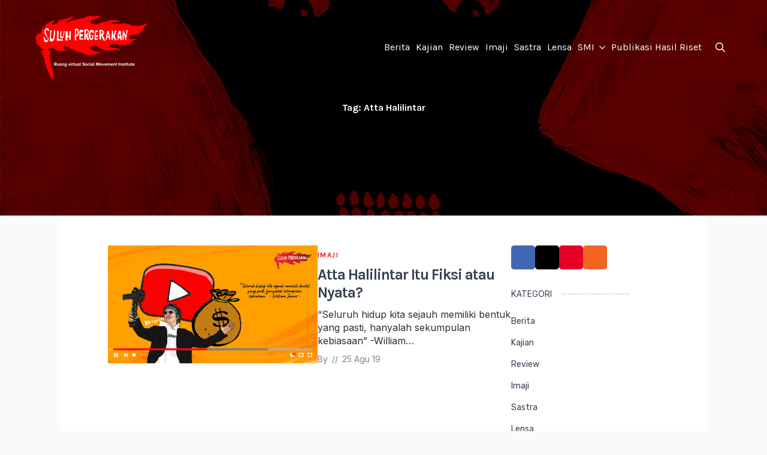

--- FILE ---
content_type: text/html; charset=UTF-8
request_url: https://suluhpergerakan.org/tag/atta-halilintar/
body_size: 14090
content:
    <!doctype html>
    <html lang="id">

    <head>
        <meta charset="UTF-8">
        <meta name="viewport" content="width=device-width, initial-scale=1">
                    <link rel='stylesheet' href='https://suluhpergerakan.org/wp-content/plugins/breakdance/plugin/themeless/normalize.min.css'>
                <meta name='robots' content='index, follow, max-image-preview:large, max-snippet:-1, max-video-preview:-1' />

	<!-- This site is optimized with the Yoast SEO plugin v26.3 - https://yoast.com/wordpress/plugins/seo/ -->
	<title>Atta Halilintar Arsip - Suluh Pergerakan</title>
	<link rel="canonical" href="https://suluhpergerakan.org/tag/atta-halilintar/" />
	<meta property="og:locale" content="id_ID" />
	<meta property="og:type" content="article" />
	<meta property="og:title" content="Atta Halilintar Arsip - Suluh Pergerakan" />
	<meta property="og:url" content="https://suluhpergerakan.org/tag/atta-halilintar/" />
	<meta property="og:site_name" content="Suluh Pergerakan" />
	<meta property="og:image" content="https://suluhpergerakan.org/wp-content/uploads/2020/02/Logo-Suluh-e1581045861462.jpg" />
	<meta property="og:image:width" content="300" />
	<meta property="og:image:height" content="424" />
	<meta property="og:image:type" content="image/jpeg" />
	<meta name="twitter:card" content="summary_large_image" />
	<meta name="twitter:site" content="@suluhpergerakan" />
	<script type="application/ld+json" class="yoast-schema-graph">{"@context":"https://schema.org","@graph":[{"@type":"CollectionPage","@id":"https://suluhpergerakan.org/tag/atta-halilintar/","url":"https://suluhpergerakan.org/tag/atta-halilintar/","name":"Atta Halilintar Arsip - Suluh Pergerakan","isPartOf":{"@id":"https://suluhpergerakan.org/#website"},"primaryImageOfPage":{"@id":"https://suluhpergerakan.org/tag/atta-halilintar/#primaryimage"},"image":{"@id":"https://suluhpergerakan.org/tag/atta-halilintar/#primaryimage"},"thumbnailUrl":"https://suluhpergerakan.org/wp-content/uploads/2019/08/IMG-20190825-WA0000.jpg","breadcrumb":{"@id":"https://suluhpergerakan.org/tag/atta-halilintar/#breadcrumb"},"inLanguage":"id"},{"@type":"ImageObject","inLanguage":"id","@id":"https://suluhpergerakan.org/tag/atta-halilintar/#primaryimage","url":"https://suluhpergerakan.org/wp-content/uploads/2019/08/IMG-20190825-WA0000.jpg","contentUrl":"https://suluhpergerakan.org/wp-content/uploads/2019/08/IMG-20190825-WA0000.jpg","width":1280,"height":720,"caption":"Ilustrasi Atta di layar YouTube | Suluh Pergerakan/Djoko"},{"@type":"BreadcrumbList","@id":"https://suluhpergerakan.org/tag/atta-halilintar/#breadcrumb","itemListElement":[{"@type":"ListItem","position":1,"name":"Beranda","item":"https://suluhpergerakan.org/"},{"@type":"ListItem","position":2,"name":"Atta Halilintar"}]},{"@type":"WebSite","@id":"https://suluhpergerakan.org/#website","url":"https://suluhpergerakan.org/","name":"Suluh Pergerakan","description":"Ruang Digital Revolusionair","publisher":{"@id":"https://suluhpergerakan.org/#organization"},"potentialAction":[{"@type":"SearchAction","target":{"@type":"EntryPoint","urlTemplate":"https://suluhpergerakan.org/?s={search_term_string}"},"query-input":{"@type":"PropertyValueSpecification","valueRequired":true,"valueName":"search_term_string"}}],"inLanguage":"id"},{"@type":"Organization","@id":"https://suluhpergerakan.org/#organization","name":"Suluh Pergerakan","url":"https://suluhpergerakan.org/","logo":{"@type":"ImageObject","inLanguage":"id","@id":"https://suluhpergerakan.org/#/schema/logo/image/","url":"https://suluhpergerakan.org/wp-content/uploads/2024/10/Suluh-Pergerakan-WEB-e1730943052598.png","contentUrl":"https://suluhpergerakan.org/wp-content/uploads/2024/10/Suluh-Pergerakan-WEB-e1730943052598.png","width":400,"height":231,"caption":"Suluh Pergerakan"},"image":{"@id":"https://suluhpergerakan.org/#/schema/logo/image/"},"sameAs":["https://facebook.com/socialmovementinstitute","https://x.com/suluhpergerakan","https://instagram.com/suluhpergerakan"]}]}</script>
	<!-- / Yoast SEO plugin. -->


<link rel="alternate" type="application/rss+xml" title="Suluh Pergerakan &raquo; Atta Halilintar Umpan Tag" href="https://suluhpergerakan.org/tag/atta-halilintar/feed/" />
<style id='wp-img-auto-sizes-contain-inline-css' type='text/css'>
img:is([sizes=auto i],[sizes^="auto," i]){contain-intrinsic-size:3000px 1500px}
/*# sourceURL=wp-img-auto-sizes-contain-inline-css */
</style>
<style id='wp-block-paragraph-inline-css' type='text/css'>
.is-small-text{font-size:.875em}.is-regular-text{font-size:1em}.is-large-text{font-size:2.25em}.is-larger-text{font-size:3em}.has-drop-cap:not(:focus):first-letter{float:left;font-size:8.4em;font-style:normal;font-weight:100;line-height:.68;margin:.05em .1em 0 0;text-transform:uppercase}body.rtl .has-drop-cap:not(:focus):first-letter{float:none;margin-left:.1em}p.has-drop-cap.has-background{overflow:hidden}:root :where(p.has-background){padding:1.25em 2.375em}:where(p.has-text-color:not(.has-link-color)) a{color:inherit}p.has-text-align-left[style*="writing-mode:vertical-lr"],p.has-text-align-right[style*="writing-mode:vertical-rl"]{rotate:180deg}
/*# sourceURL=https://suluhpergerakan.org/wp-includes/blocks/paragraph/style.min.css */
</style>
<style id='wp-emoji-styles-inline-css' type='text/css'>

	img.wp-smiley, img.emoji {
		display: inline !important;
		border: none !important;
		box-shadow: none !important;
		height: 1em !important;
		width: 1em !important;
		margin: 0 0.07em !important;
		vertical-align: -0.1em !important;
		background: none !important;
		padding: 0 !important;
	}
/*# sourceURL=wp-emoji-styles-inline-css */
</style>
<style id='wp-block-library-inline-css' type='text/css'>
:root{--wp-block-synced-color:#7a00df;--wp-block-synced-color--rgb:122,0,223;--wp-bound-block-color:var(--wp-block-synced-color);--wp-editor-canvas-background:#ddd;--wp-admin-theme-color:#007cba;--wp-admin-theme-color--rgb:0,124,186;--wp-admin-theme-color-darker-10:#006ba1;--wp-admin-theme-color-darker-10--rgb:0,107,160.5;--wp-admin-theme-color-darker-20:#005a87;--wp-admin-theme-color-darker-20--rgb:0,90,135;--wp-admin-border-width-focus:2px}@media (min-resolution:192dpi){:root{--wp-admin-border-width-focus:1.5px}}.wp-element-button{cursor:pointer}:root .has-very-light-gray-background-color{background-color:#eee}:root .has-very-dark-gray-background-color{background-color:#313131}:root .has-very-light-gray-color{color:#eee}:root .has-very-dark-gray-color{color:#313131}:root .has-vivid-green-cyan-to-vivid-cyan-blue-gradient-background{background:linear-gradient(135deg,#00d084,#0693e3)}:root .has-purple-crush-gradient-background{background:linear-gradient(135deg,#34e2e4,#4721fb 50%,#ab1dfe)}:root .has-hazy-dawn-gradient-background{background:linear-gradient(135deg,#faaca8,#dad0ec)}:root .has-subdued-olive-gradient-background{background:linear-gradient(135deg,#fafae1,#67a671)}:root .has-atomic-cream-gradient-background{background:linear-gradient(135deg,#fdd79a,#004a59)}:root .has-nightshade-gradient-background{background:linear-gradient(135deg,#330968,#31cdcf)}:root .has-midnight-gradient-background{background:linear-gradient(135deg,#020381,#2874fc)}:root{--wp--preset--font-size--normal:16px;--wp--preset--font-size--huge:42px}.has-regular-font-size{font-size:1em}.has-larger-font-size{font-size:2.625em}.has-normal-font-size{font-size:var(--wp--preset--font-size--normal)}.has-huge-font-size{font-size:var(--wp--preset--font-size--huge)}.has-text-align-center{text-align:center}.has-text-align-left{text-align:left}.has-text-align-right{text-align:right}.has-fit-text{white-space:nowrap!important}#end-resizable-editor-section{display:none}.aligncenter{clear:both}.items-justified-left{justify-content:flex-start}.items-justified-center{justify-content:center}.items-justified-right{justify-content:flex-end}.items-justified-space-between{justify-content:space-between}.screen-reader-text{border:0;clip-path:inset(50%);height:1px;margin:-1px;overflow:hidden;padding:0;position:absolute;width:1px;word-wrap:normal!important}.screen-reader-text:focus{background-color:#ddd;clip-path:none;color:#444;display:block;font-size:1em;height:auto;left:5px;line-height:normal;padding:15px 23px 14px;text-decoration:none;top:5px;width:auto;z-index:100000}html :where(.has-border-color){border-style:solid}html :where([style*=border-top-color]){border-top-style:solid}html :where([style*=border-right-color]){border-right-style:solid}html :where([style*=border-bottom-color]){border-bottom-style:solid}html :where([style*=border-left-color]){border-left-style:solid}html :where([style*=border-width]){border-style:solid}html :where([style*=border-top-width]){border-top-style:solid}html :where([style*=border-right-width]){border-right-style:solid}html :where([style*=border-bottom-width]){border-bottom-style:solid}html :where([style*=border-left-width]){border-left-style:solid}html :where(img[class*=wp-image-]){height:auto;max-width:100%}:where(figure){margin:0 0 1em}html :where(.is-position-sticky){--wp-admin--admin-bar--position-offset:var(--wp-admin--admin-bar--height,0px)}@media screen and (max-width:600px){html :where(.is-position-sticky){--wp-admin--admin-bar--position-offset:0px}}
/*# sourceURL=/wp-includes/css/dist/block-library/common.min.css */
</style>
<style id='classic-theme-styles-inline-css' type='text/css'>
/*! This file is auto-generated */
.wp-block-button__link{color:#fff;background-color:#32373c;border-radius:9999px;box-shadow:none;text-decoration:none;padding:calc(.667em + 2px) calc(1.333em + 2px);font-size:1.125em}.wp-block-file__button{background:#32373c;color:#fff;text-decoration:none}
/*# sourceURL=/wp-includes/css/classic-themes.min.css */
</style>
<link rel="https://api.w.org/" href="https://suluhpergerakan.org/wp-json/" /><link rel="alternate" title="JSON" type="application/json" href="https://suluhpergerakan.org/wp-json/wp/v2/tags/732" /><link rel="EditURI" type="application/rsd+xml" title="RSD" href="https://suluhpergerakan.org/xmlrpc.php?rsd" />
<meta name="generator" content="WordPress 6.9" />
<!-- [HEADER ASSETS] -->
<link rel="stylesheet" href="https://suluhpergerakan.org/wp-content/plugins/breakdance/subplugins/breakdance-elements/dependencies-files/breakdance-fancy-background@1/fancy-background.css?bd_ver=2.6.0-beta.2" />
<link rel="stylesheet" href="https://suluhpergerakan.org/wp-content/plugins/breakdance/subplugins/breakdance-elements/dependencies-files/breakdance-posts@1/posts.css?bd_ver=2.6.0-beta.2" />
<link rel="stylesheet" href="https://suluhpergerakan.org/wp-content/plugins/breakdance/subplugins/breakdance-elements/dependencies-files/awesome-menu@1/awesome-menu.css?bd_ver=2.6.0-beta.2" />
<link rel="stylesheet" href="https://fonts.googleapis.com/css2?family=Inter:ital,wght@0,100;0,200;0,300;0,400;0,500;0,600;0,700;0,800;0,900;1,100;1,200;1,300;1,400;1,500;1,600;1,700;1,800;1,900&family=Karla:ital,wght@0,100;0,200;0,300;0,400;0,500;0,600;0,700;0,800;0,900;1,100;1,200;1,300;1,400;1,500;1,600;1,700;1,800;1,900&family=Rubik:ital,wght@0,100;0,200;0,300;0,400;0,500;0,600;0,700;0,800;0,900;1,100;1,200;1,300;1,400;1,500;1,600;1,700;1,800;1,900&family=Lora:ital,wght@0,100;0,200;0,300;0,400;0,500;0,600;0,700;0,800;0,900;1,100;1,200;1,300;1,400;1,500;1,600;1,700;1,800;1,900&display=swap" />

<link rel="stylesheet" href="https://suluhpergerakan.org/wp-content/uploads/breakdance/css/post-6649-defaults.css?v=2ca578d3ab2bc1d49b0e31be5a1f43ee" />

<link rel="stylesheet" href="https://suluhpergerakan.org/wp-content/uploads/breakdance/css/post-6526-defaults.css?v=255edc5ea143d506e7c718b8e8fa83ef" />

<link rel="stylesheet" href="https://suluhpergerakan.org/wp-content/uploads/breakdance/css/post-6422-defaults.css?v=b0bf127187adac58940a1a893dcb493f" />

<link rel="stylesheet" href="https://suluhpergerakan.org/wp-content/uploads/breakdance/css/post-6488-defaults.css?v=2fc9d459261087d9b07c42fac4df179c" />

<link rel="stylesheet" href="https://suluhpergerakan.org/wp-content/uploads/breakdance/css/global-settings.css?v=d81b12b29806e2fc1cd832cd1a6cff2d" />

<link rel="stylesheet" href="https://suluhpergerakan.org/wp-content/uploads/breakdance/css/presets.css?v=d4fba20a3bf49a7b728ab703b5e2b82b" />

<link rel="stylesheet" href="https://suluhpergerakan.org/wp-content/uploads/breakdance/css/post-6649.css?v=4fe93e84b035536ed64353d0b9808032" />

<link rel="stylesheet" href="https://suluhpergerakan.org/wp-content/uploads/breakdance/css/post-6526.css?v=eb251942ad70dedfb40e94ff40d03731" />

<link rel="stylesheet" href="https://suluhpergerakan.org/wp-content/uploads/breakdance/css/post-6422.css?v=bf8af21fb19012ca8335ed5f66d81536" />

<link rel="stylesheet" href="https://suluhpergerakan.org/wp-content/uploads/breakdance/css/post-6488.css?v=fc7345892f93ac6efd244a216fdf7589" />
<!-- [/EOF HEADER ASSETS] -->
    </head>
    
    <body class="archive tag tag-atta-halilintar tag-732 wp-theme-breakdance-zero breakdance">
            <header class="bde-header-builder-6422-100 bde-header-builder bde-header-builder--sticky-scroll-slide bde-header-builder--overlay">
<div class="bde-header-builder__header-builder-border-top"></div>

<div class="bde-header-builder__container"><div class="bde-div-6422-101 bde-div">
  
  
	



<div class="bde-image-6422-102 bde-image">
<figure class="breakdance-image breakdance-image--6867">
	<div class="breakdance-image-container">
		<div class="breakdance-image-clip"><a class="breakdance-image-link breakdance-image-link--url" href="https://suluhpergerakan.org/" target="_self" rel="noopener" data-sub-html="" data-lg-size="-"><img class="breakdance-image-object" src="https://suluhpergerakan.org/wp-content/uploads/2024/10/Suluh-Pergerakan-WEB-e1730943052598.png" width="400" height="231" sizes="(max-width: 400px) 100vw, 400px"></a></div>
	</div></figure>

</div>
</div><div class="bde-div-6422-103 bde-div">
  
  
	



<div class="bde-wp-menu-6422-112 bde-wp-menu">


      
        
    <nav class="breakdance-menu breakdance-menu--collapse  breakdance-menu--active-styles breakdance-menu--active-underline  ">
    <button class="breakdance-menu-toggle breakdance-menu-toggle--squeeze" type="button" aria-label="Open Menu" aria-expanded="false" aria-controls="menu-112">
                  <span class="breakdance-menu-toggle-icon">
            <span class="breakdance-menu-toggle-lines"></span>
          </span>
            </button>
    
  <ul class="breakdance-menu-list" id="menu-112">
              
  
    <li class="menu-item menu-item-type-taxonomy menu-item-object-category menu-item-6959 breakdance-menu-item"><a href="https://suluhpergerakan.org/category/berita/" class="breakdance-menu-link">Berita</a></li>
<li class="menu-item menu-item-type-taxonomy menu-item-object-category menu-item-6961 breakdance-menu-item"><a href="https://suluhpergerakan.org/category/kajian/" class="breakdance-menu-link">Kajian</a></li>
<li class="menu-item menu-item-type-taxonomy menu-item-object-category menu-item-6962 breakdance-menu-item"><a href="https://suluhpergerakan.org/category/review/" class="breakdance-menu-link">Review</a></li>
<li class="menu-item menu-item-type-taxonomy menu-item-object-category menu-item-7006 breakdance-menu-item"><a href="https://suluhpergerakan.org/category/imaji/" class="breakdance-menu-link">Imaji</a></li>
<li class="menu-item menu-item-type-taxonomy menu-item-object-category menu-item-6963 breakdance-menu-item"><a href="https://suluhpergerakan.org/category/sastra/" class="breakdance-menu-link">Sastra</a></li>
<li class="menu-item menu-item-type-post_type menu-item-object-page menu-item-7606 breakdance-menu-item"><a href="https://suluhpergerakan.org/lensa/" class="breakdance-menu-link">Lensa</a></li>
<li class="menu-item menu-item-type-custom menu-item-object-custom menu-item-has-children menu-item-6972 breakdance-menu-item breakdance-dropdown breakdance-dropdown--wp"><div class="breakdance-dropdown-toggle"><a href="#" class="breakdance-menu-link" aria-expanded="false">SMI</a><button class="breakdance-menu-link-arrow" type="button" aria-expanded="false" aria-label="SMI Submenu"></button></div><div class="breakdance-dropdown-floater" aria-hidden="true">
  <div class="breakdance-dropdown-body">
    <div class="breakdance-dropdown-section">
<ul class="breakdance-dropdown-links">
	<li class="menu-item menu-item-type-post_type menu-item-object-page menu-item-6973 breakdance-dropdown-item"><a href="https://suluhpergerakan.org/social-movement-institute/" class="breakdance-dropdown-link"><span class="breakdance-dropdown-link__text">Profil SMI</span></a></li>
	<li class="menu-item menu-item-type-taxonomy menu-item-object-category menu-item-has-children menu-item-6968 breakdance-dropdown-item"><a href="https://suluhpergerakan.org/category/agenda/" class="breakdance-dropdown-link" aria-expanded="false"><span class="breakdance-dropdown-link__text">Kegiatan</span></a>
	<ul class="breakdance-dropdown-links">
		<li class="menu-item menu-item-type-post_type menu-item-object-page menu-item-6977 breakdance-dropdown-item"><a href="https://suluhpergerakan.org/sekolah-aktivis/" class="breakdance-dropdown-link"><span class="breakdance-dropdown-link__text">Sekolah Aktivis SMI</span></a></li>
		<li class="menu-item menu-item-type-post_type menu-item-object-page menu-item-6974 breakdance-dropdown-item"><a href="https://suluhpergerakan.org/festival-keadilan/" class="breakdance-dropdown-link"><span class="breakdance-dropdown-link__text">Festival keadilan</span></a></li>
		<li class="menu-item menu-item-type-post_type menu-item-object-page menu-item-6975 breakdance-dropdown-item"><a href="https://suluhpergerakan.org/karnaval-film-progresif/" class="breakdance-dropdown-link"><span class="breakdance-dropdown-link__text">Festival Film Progresif</span></a></li>
		<li class="menu-item menu-item-type-post_type menu-item-object-page menu-item-6976 breakdance-dropdown-item"><a href="https://suluhpergerakan.org/pesantren-islam-kiri/" class="breakdance-dropdown-link"><span class="breakdance-dropdown-link__text">Pesantren Islam Kiri</span></a></li>
	</ul>
</li>
</ul>
    </div>
  </div>
</div></li>
<li class="menu-item menu-item-type-post_type menu-item-object-page menu-item-7104 breakdance-menu-item"><a href="https://suluhpergerakan.org/publikasi-hasil-riset/" class="breakdance-menu-link">Publikasi Hasil Riset</a></li>

  </ul>
  </nav>


</div><div class="bde-search-form-6422-113 bde-search-form">






      <button aria-label="Toggle search" aria-expanded="false" aria-controls="search-form-113" class="search-form__button search-form__button--full-screen js-search-form-expand-button">
                    	<svg width="100%" aria-hidden="true" class="search-form__icon--search" xmlns="http://www.w3.org/2000/svg" viewBox="0 0 512 512"><!--! Font Awesome Pro 6.0.0-beta2 by @fontawesome - https://fontawesome.com License - https://fontawesome.com/license (Commercial License) --><path d="M504.1 471l-134-134C399.1 301.5 415.1 256.8 415.1 208c0-114.9-93.13-208-208-208S-.0002 93.13-.0002 208S93.12 416 207.1 416c48.79 0 93.55-16.91 129-45.04l134 134C475.7 509.7 481.9 512 488 512s12.28-2.344 16.97-7.031C514.3 495.6 514.3 480.4 504.1 471zM48 208c0-88.22 71.78-160 160-160s160 71.78 160 160s-71.78 160-160 160S48 296.2 48 208z"/></svg>

            </button>
   


<form id="search-form-113" role="search" method="get" data-type="full-screen" aria-hidden="true" class="js-search-form search-form search-form--full-screen" action="https://suluhpergerakan.org">
    <input type='hidden' name='post_type' value='post' />
  <div class="search-form__container">
   
   

  	
  	<label class="screen-reader-text" for="search-form-field-113">Search for:</label>
   
     

     
   
     

           <div class="search-form__lightbox js-search-form-lightbox">
        <div role="button" class="search-form__lightbox-close js-search-form-close">
            <svg width="100%" aria-hidden="true" class="search-form__icon--close" xmlns="http://www.w3.org/2000/svg" viewBox="0 0 320 512"><!--! Font Awesome Pro 6.0.0-beta2 by @fontawesome - https://fontawesome.com License - https://fontawesome.com/license (Commercial License) --><path d="M312.1 375c9.369 9.369 9.369 24.57 0 33.94s-24.57 9.369-33.94 0L160 289.9l-119 119c-9.369 9.369-24.57 9.369-33.94 0s-9.369-24.57 0-33.94L126.1 256L7.027 136.1c-9.369-9.369-9.369-24.57 0-33.94s24.57-9.369 33.94 0L160 222.1l119-119c9.369-9.369 24.57-9.369 33.94 0s9.369 24.57 0 33.94L193.9 256L312.1 375z"/></svg>

        </div>

        <div class="search-form__lightbox-bg js-search-form-lightbox-bg"></div>
       
      
     <div class="search-form__lightbox-container">
        <button type="submit" class="search-form__lightbox-button">
                    		<svg width="100%" aria-hidden="true" class="search-form__icon--search" xmlns="http://www.w3.org/2000/svg" viewBox="0 0 512 512"><!--! Font Awesome Pro 6.0.0-beta2 by @fontawesome - https://fontawesome.com License - https://fontawesome.com/license (Commercial License) --><path d="M504.1 471l-134-134C399.1 301.5 415.1 256.8 415.1 208c0-114.9-93.13-208-208-208S-.0002 93.13-.0002 208S93.12 416 207.1 416c48.79 0 93.55-16.91 129-45.04l134 134C475.7 509.7 481.9 512 488 512s12.28-2.344 16.97-7.031C514.3 495.6 514.3 480.4 504.1 471zM48 208c0-88.22 71.78-160 160-160s160 71.78 160 160s-71.78 160-160 160S48 296.2 48 208z"/></svg>

      	          </button>
        <input type="text" id="search-form-field-113" class="js-search-form-field search-form__field" placeholder="Search" value="" name="s" />
      </div>

    </div>
  
     
  </div>
</form>


</div>
</div></div>


</header><header class="bde-header-builder-6422-114 bde-header-builder bde-header-builder--sticky bde-header-builder--sticky-scroll-slide bde-header-builder--sticky-styles bde-header-builder--sticky-scroll-start-off-hidden bde-header-builder--sticky-scroll-hide" data-sticky-hide-until-scroll-distance="300">
<div class="bde-header-builder__header-builder-border-top"></div>

<div class="bde-header-builder__container"><div class="bde-div-6422-115 bde-div">
  
  
	



<div class="bde-image-6422-116 bde-image">
<figure class="breakdance-image breakdance-image--6867">
	<div class="breakdance-image-container">
		<div class="breakdance-image-clip"><a class="breakdance-image-link breakdance-image-link--url" href="https://suluhpergerakan.org/" target="_self" rel="noopener" data-sub-html="" data-lg-size="-"><img class="breakdance-image-object" src="https://suluhpergerakan.org/wp-content/uploads/2024/10/Suluh-Pergerakan-WEB-e1730943052598.png" width="400" height="231" sizes="(max-width: 400px) 100vw, 400px"></a></div>
	</div></figure>

</div>
</div><div class="bde-div-6422-117 bde-div">
  
  
	



<div class="bde-wp-menu-6422-118 bde-wp-menu">


      
        
    <nav class="breakdance-menu breakdance-menu--collapse  breakdance-menu--active-styles breakdance-menu--active-underline  ">
    <button class="breakdance-menu-toggle breakdance-menu-toggle--squeeze" type="button" aria-label="Open Menu" aria-expanded="false" aria-controls="menu-118">
                  <span class="breakdance-menu-toggle-icon">
            <span class="breakdance-menu-toggle-lines"></span>
          </span>
            </button>
    
  <ul class="breakdance-menu-list" id="menu-118">
              
  
    <li class="menu-item menu-item-type-taxonomy menu-item-object-category menu-item-6959 breakdance-menu-item"><a href="https://suluhpergerakan.org/category/berita/" class="breakdance-menu-link">Berita</a></li>
<li class="menu-item menu-item-type-taxonomy menu-item-object-category menu-item-6961 breakdance-menu-item"><a href="https://suluhpergerakan.org/category/kajian/" class="breakdance-menu-link">Kajian</a></li>
<li class="menu-item menu-item-type-taxonomy menu-item-object-category menu-item-6962 breakdance-menu-item"><a href="https://suluhpergerakan.org/category/review/" class="breakdance-menu-link">Review</a></li>
<li class="menu-item menu-item-type-taxonomy menu-item-object-category menu-item-7006 breakdance-menu-item"><a href="https://suluhpergerakan.org/category/imaji/" class="breakdance-menu-link">Imaji</a></li>
<li class="menu-item menu-item-type-taxonomy menu-item-object-category menu-item-6963 breakdance-menu-item"><a href="https://suluhpergerakan.org/category/sastra/" class="breakdance-menu-link">Sastra</a></li>
<li class="menu-item menu-item-type-post_type menu-item-object-page menu-item-7606 breakdance-menu-item"><a href="https://suluhpergerakan.org/lensa/" class="breakdance-menu-link">Lensa</a></li>
<li class="menu-item menu-item-type-custom menu-item-object-custom menu-item-has-children menu-item-6972 breakdance-menu-item breakdance-dropdown breakdance-dropdown--wp"><div class="breakdance-dropdown-toggle"><a href="#" class="breakdance-menu-link" aria-expanded="false">SMI</a><button class="breakdance-menu-link-arrow" type="button" aria-expanded="false" aria-label="SMI Submenu"></button></div><div class="breakdance-dropdown-floater" aria-hidden="true">
  <div class="breakdance-dropdown-body">
    <div class="breakdance-dropdown-section">
<ul class="breakdance-dropdown-links">
	<li class="menu-item menu-item-type-post_type menu-item-object-page menu-item-6973 breakdance-dropdown-item"><a href="https://suluhpergerakan.org/social-movement-institute/" class="breakdance-dropdown-link"><span class="breakdance-dropdown-link__text">Profil SMI</span></a></li>
	<li class="menu-item menu-item-type-taxonomy menu-item-object-category menu-item-has-children menu-item-6968 breakdance-dropdown-item"><a href="https://suluhpergerakan.org/category/agenda/" class="breakdance-dropdown-link" aria-expanded="false"><span class="breakdance-dropdown-link__text">Kegiatan</span></a>
	<ul class="breakdance-dropdown-links">
		<li class="menu-item menu-item-type-post_type menu-item-object-page menu-item-6977 breakdance-dropdown-item"><a href="https://suluhpergerakan.org/sekolah-aktivis/" class="breakdance-dropdown-link"><span class="breakdance-dropdown-link__text">Sekolah Aktivis SMI</span></a></li>
		<li class="menu-item menu-item-type-post_type menu-item-object-page menu-item-6974 breakdance-dropdown-item"><a href="https://suluhpergerakan.org/festival-keadilan/" class="breakdance-dropdown-link"><span class="breakdance-dropdown-link__text">Festival keadilan</span></a></li>
		<li class="menu-item menu-item-type-post_type menu-item-object-page menu-item-6975 breakdance-dropdown-item"><a href="https://suluhpergerakan.org/karnaval-film-progresif/" class="breakdance-dropdown-link"><span class="breakdance-dropdown-link__text">Festival Film Progresif</span></a></li>
		<li class="menu-item menu-item-type-post_type menu-item-object-page menu-item-6976 breakdance-dropdown-item"><a href="https://suluhpergerakan.org/pesantren-islam-kiri/" class="breakdance-dropdown-link"><span class="breakdance-dropdown-link__text">Pesantren Islam Kiri</span></a></li>
	</ul>
</li>
</ul>
    </div>
  </div>
</div></li>
<li class="menu-item menu-item-type-post_type menu-item-object-page menu-item-7104 breakdance-menu-item"><a href="https://suluhpergerakan.org/publikasi-hasil-riset/" class="breakdance-menu-link">Publikasi Hasil Riset</a></li>

  </ul>
  </nav>


</div><div class="bde-search-form-6422-119 bde-search-form">






      <button aria-label="Toggle search" aria-expanded="false" aria-controls="search-form-119" class="search-form__button search-form__button--full-screen js-search-form-expand-button">
                    	<svg width="100%" aria-hidden="true" class="search-form__icon--search" xmlns="http://www.w3.org/2000/svg" viewBox="0 0 512 512"><!--! Font Awesome Pro 6.0.0-beta2 by @fontawesome - https://fontawesome.com License - https://fontawesome.com/license (Commercial License) --><path d="M504.1 471l-134-134C399.1 301.5 415.1 256.8 415.1 208c0-114.9-93.13-208-208-208S-.0002 93.13-.0002 208S93.12 416 207.1 416c48.79 0 93.55-16.91 129-45.04l134 134C475.7 509.7 481.9 512 488 512s12.28-2.344 16.97-7.031C514.3 495.6 514.3 480.4 504.1 471zM48 208c0-88.22 71.78-160 160-160s160 71.78 160 160s-71.78 160-160 160S48 296.2 48 208z"/></svg>

            </button>
   


<form id="search-form-119" role="search" method="get" data-type="full-screen" aria-hidden="true" class="js-search-form search-form search-form--full-screen" action="https://suluhpergerakan.org">
    <input type='hidden' name='post_type' value='post' />
  <div class="search-form__container">
   
   

  	
  	<label class="screen-reader-text" for="search-form-field-119">Search for:</label>
   
     

     
   
     

           <div class="search-form__lightbox js-search-form-lightbox">
        <div role="button" class="search-form__lightbox-close js-search-form-close">
            <svg width="100%" aria-hidden="true" class="search-form__icon--close" xmlns="http://www.w3.org/2000/svg" viewBox="0 0 320 512"><!--! Font Awesome Pro 6.0.0-beta2 by @fontawesome - https://fontawesome.com License - https://fontawesome.com/license (Commercial License) --><path d="M312.1 375c9.369 9.369 9.369 24.57 0 33.94s-24.57 9.369-33.94 0L160 289.9l-119 119c-9.369 9.369-24.57 9.369-33.94 0s-9.369-24.57 0-33.94L126.1 256L7.027 136.1c-9.369-9.369-9.369-24.57 0-33.94s24.57-9.369 33.94 0L160 222.1l119-119c9.369-9.369 24.57-9.369 33.94 0s9.369 24.57 0 33.94L193.9 256L312.1 375z"/></svg>

        </div>

        <div class="search-form__lightbox-bg js-search-form-lightbox-bg"></div>
       
      
     <div class="search-form__lightbox-container">
        <button type="submit" class="search-form__lightbox-button">
                    		<svg width="100%" aria-hidden="true" class="search-form__icon--search" xmlns="http://www.w3.org/2000/svg" viewBox="0 0 512 512"><!--! Font Awesome Pro 6.0.0-beta2 by @fontawesome - https://fontawesome.com License - https://fontawesome.com/license (Commercial License) --><path d="M504.1 471l-134-134C399.1 301.5 415.1 256.8 415.1 208c0-114.9-93.13-208-208-208S-.0002 93.13-.0002 208S93.12 416 207.1 416c48.79 0 93.55-16.91 129-45.04l134 134C475.7 509.7 481.9 512 488 512s12.28-2.344 16.97-7.031C514.3 495.6 514.3 480.4 504.1 471zM48 208c0-88.22 71.78-160 160-160s160 71.78 160 160s-71.78 160-160 160S48 296.2 48 208z"/></svg>

      	          </button>
        <input type="text" id="search-form-field-119" class="js-search-form-field search-form__field" placeholder="Search" value="" name="s" />
      </div>

    </div>
  
     
  </div>
</form>


</div>
</div></div>


</header><section class="bde-section-6649-117 bde-section">
              
  
  
	

  <div class="section-background-overlay"></div>


<div class="section-container"><h1 class="bde-heading-6649-118 bde-heading">Tag: <span>Atta Halilintar</span></h1></div>
</section><section class="bde-section-6649-106 bde-section">
  
  
	



<div class="section-container"><div class="bde-div-6649-107 bde-div">
  
  
	



<div class="bde-columns-6649-108 bde-columns"><div class="bde-column-6649-109 bde-column">
  
  
	



<div class="bde-post-loop-6649-110 bde-post-loop"><div class="bde-loop bde-loop-list ee-posts ee-posts-list">    <article class="bde-loop-item ee-post">
        <div class="bde-div-6526-111-3620-6526-1 bde-div bde-div-6526-111">
  
  
	



<div class="bde-div-6526-110-3620-6526-1 bde-div bde-div-6526-110">
  
  
	



<div class="bde-image-6526-102-3620-6526-1 bde-image bde-image-6526-102">
<figure class="breakdance-image breakdance-image--3621">
	<div class="breakdance-image-container">
		<div class="breakdance-image-clip"><a class="breakdance-image-link breakdance-image-link--url" href="https://suluhpergerakan.org/2019/08/25/atta-halilintar-itu-fiksi-atau-nyata/" target="_self" rel="noopener" data-sub-html="" data-lg-size="-"><img class="breakdance-image-object" src="https://suluhpergerakan.org/wp-content/uploads/2019/08/IMG-20190825-WA0000-768x432.jpg" width="768" height="432" srcset="https://suluhpergerakan.org/wp-content/uploads/2019/08/IMG-20190825-WA0000.jpg 1280w, https://suluhpergerakan.org/wp-content/uploads/2019/08/IMG-20190825-WA0000-300x169.jpg 300w, https://suluhpergerakan.org/wp-content/uploads/2019/08/IMG-20190825-WA0000-768x432.jpg 768w, https://suluhpergerakan.org/wp-content/uploads/2019/08/IMG-20190825-WA0000-1024x576.jpg 1024w" sizes="(max-width: 1280px) 100vw, 1280px" alt="Ilustrasi Atta di layar YouTube | Suluh Pergerakan/Djoko"></a></div>
	</div></figure>

</div>
</div><div class="bde-div-6526-109-3620-6526-1 bde-div bde-div-6526-109">
  
  
	



<ul class="bde-post-meta-6526-107-3620-6526-1 bde-post-meta bde-preset-366b2a46-7aa9-4878-832d-12e078fad344 bde-post-meta-6526-107"><li class="ee-postmeta-terms-wrap"><span class="ee-postmeta-term">Imaji</span></li></ul><a class="bde-text-link-6526-112-3620-6526-1 bde-text-link bde-text-link-6526-112 breakdance-link" href="https://suluhpergerakan.org/2019/08/25/atta-halilintar-itu-fiksi-atau-nyata/" target="_self" data-type="url">
  <h5 >
  Atta Halilintar Itu Fiksi atau Nyata?
  </h5>

</a><div class="bde-text-6526-114-3620-6526-1 bde-text bde-text-6526-114">
&#8220;Seluruh hidup kita sejauh memiliki bentuk yang pasti, hanyalah sekumpulan kebiasaan&#8221; -William&hellip;
</div><ul class="bde-post-meta-6526-108-3620-6526-1 bde-post-meta bde-preset-e80131e7-93ac-4801-9de4-8b33843b4d72 bde-post-meta-6526-108">            <li class="ee-postmeta-author-wrap">
                                                                            <span class="ee-postmeta-author"><span
                            class="ee-postmeta-before">By </span></span>
                                </li>
                        <li class="ee-postmeta-date-wrap">
                                                        <span class="ee-postmeta-date"><span
                            class="ee-postmeta-before">// </span>25 Agu 19</span>
                                </li>
            </ul>
</div>
</div>    </article>
</div>
</div>
</div><div class="bde-column-6649-111 bde-column">
  
  
	



<div class="bde-social-share-buttons-6649-112 bde-social-share-buttons">
<div class="bde-social-share-button bde-social-share-button-mobile js-breakdance-share-mobile">
  <span class="bde-social-share-button-icon">
    <svg fill="none" xmlns="http://www.w3.org/2000/svg" viewbox="0 0 16 16">
      <path d="M11 2.5a2.5 2.5 0 1 1 .603 1.628l-6.718 3.12c.154.49.154 1.015 0 1.504l6.718 3.12a2.5 2.5 0 1 1-.488.876l-6.718-3.12a2.5 2.5 0 1 1 0-3.256l6.718-3.12A2.504 2.504 0 0 1 11 2.5Z" fill="currentColor"/>
    </svg>
  </span>
  </div>

<div class="js-breakdance-share-button bde-social-share-button bde-social-share-button-facebook" data-network="Facebook"  >
    <span class="bde-social-share-button-icon">
        <svg aria-hidden="true" focusable="false" data-prefix="fab" class="svg-inline--fa fa-facebook fa-w-16" role="img" fill="none" xmlns="http://www.w3.org/2000/svg" viewbox="0 0 800 800">
      <path d="M768 0H32C14.3 0 0 14.3 0 32v736c0 17.7 14.3 32 32 32h736c17.7 0 32-14.3 32-32V32c0-17.7-14.3-32-32-32Zm-92.4 233.5h-63.9c-50.1 0-59.8 23.8-59.8 58.8v77.1h119.6l-15.6 120.7h-104V800H427.2V490.2H322.9V369.4h104.3v-89c0-103.3 63.1-159.6 155.3-159.6 44.2 0 82.1 3.3 93.2 4.8v107.9h-.1Z" fill="currentColor"/>
    </svg>
      </span>
    </div>
<div class="js-breakdance-share-button bde-social-share-button bde-social-share-button-twitter" data-network="Twitter"  >
    <span class="bde-social-share-button-icon">
        <svg aria-hidden="true" focusable="false" data-prefix="fab" class="svg-inline--fa fa-twitter fa-w-16" role="img" xmlns="http://www.w3.org/2000/svg" viewbox="0 0 512 512">
      <path fill="currentColor" d="M389.2 48h70.6L305.6 224.2 487 464H345L233.7 318.6 106.5 464H35.8L200.7 275.5 26.8 48H172.4L272.9 180.9 389.2 48zM364.4 421.8h39.1L151.1 88h-42L364.4 421.8z" />
    </svg>
      </span>
    </div>
<div class="js-breakdance-share-button bde-social-share-button bde-social-share-button-pinterest" data-network="Pinterest"  >
    <span class="bde-social-share-button-icon">
        <svg aria-hidden="true" focusable="false" data-prefix="fab" class="svg-inline--fa fa-pinterest fa-w-16" role="img" xmlns="http://www.w3.org/2000/svg" viewbox="0 0 496 512">
      <path fill="currentColor" d="M496 256c0 137-111 248-248 248-25.6 0-50.2-3.9-73.4-11.1 10.1-16.5 25.2-43.5 30.8-65 3-11.6 15.4-59 15.4-59 8.1 15.4 31.7 28.5 56.8 28.5 74.8 0 128.7-68.8 128.7-154.3 0-81.9-66.9-143.2-152.9-143.2-107 0-163.9 71.8-163.9 150.1 0 36.4 19.4 81.7 50.3 96.1 4.7 2.2 7.2 1.2 8.3-3.3.8-3.4 5-20.3 6.9-28.1.6-2.5.3-4.7-1.7-7.1-10.1-12.5-18.3-35.3-18.3-56.6 0-54.7 41.4-107.6 112-107.6 60.9 0 103.6 41.5 103.6 100.9 0 67.1-33.9 113.6-78 113.6-24.3 0-42.6-20.1-36.7-44.8 7-29.5 20.5-61.3 20.5-82.6 0-19-10.2-34.9-31.4-34.9-24.9 0-44.9 25.7-44.9 60.2 0 22 7.4 36.8 7.4 36.8s-24.5 103.8-29 123.2c-5 21.4-3 51.6-.9 71.2C65.4 450.9 0 361.1 0 256 0 119 111 8 248 8s248 111 248 248z"></path>
    </svg>
      </span>
    </div>
<div class="js-breakdance-share-button bde-social-share-button bde-social-share-button-email" data-network="Email"  >
    <span class="bde-social-share-button-icon">
        <svg class="svg-inline--fa fa-envelope-square fa-w-14" role="img" fill="none" xmlns="http://www.w3.org/2000/svg" viewbox="0 0 20 16">
      <path d="M18 0H2C.9 0 .01.9.01 2L0 14c0 1.1.9 2 2 2h16c1.1 0 2-.9 2-2V2c0-1.1-.9-2-2-2Zm0 4-8 5-8-5V2l8 5 8-5v2Z" fill="currentColor"/>
    </svg>
      </span>
    </div>

</div><div class="bde-fancy-divider-6649-113 bde-fancy-divider">


<div class="bde-fancy-divider__wrapper">
  <div class="bde-fancy-divider__separator has-content has-content-flex-start ">
  	    	    	          <div class="bde-fancy-divider__content bde-fancy-divider__content--text">
          Kategori
          </div>
    	      </div>
</div>

</div><div class="bde-wp-menu-6649-114 bde-wp-menu">


      
        
    <nav class="breakdance-menu breakdance-menu--collapse breakdance-menu--vertical   ">
    <button class="breakdance-menu-toggle breakdance-menu-toggle--squeeze" type="button" aria-label="Open Menu" aria-expanded="false" aria-controls="menu-114">
                  <span class="breakdance-menu-toggle-icon">
            <span class="breakdance-menu-toggle-lines"></span>
          </span>
            </button>
    
  <ul class="breakdance-menu-list" id="menu-114">
              
  
    <li id="menu-item-6959" class="menu-item menu-item-type-taxonomy menu-item-object-category menu-item-6959 breakdance-menu-item"><a href="https://suluhpergerakan.org/category/berita/" class="breakdance-menu-link">Berita</a></li>
<li id="menu-item-6961" class="menu-item menu-item-type-taxonomy menu-item-object-category menu-item-6961 breakdance-menu-item"><a href="https://suluhpergerakan.org/category/kajian/" class="breakdance-menu-link">Kajian</a></li>
<li id="menu-item-6962" class="menu-item menu-item-type-taxonomy menu-item-object-category menu-item-6962 breakdance-menu-item"><a href="https://suluhpergerakan.org/category/review/" class="breakdance-menu-link">Review</a></li>
<li id="menu-item-7006" class="menu-item menu-item-type-taxonomy menu-item-object-category menu-item-7006 breakdance-menu-item"><a href="https://suluhpergerakan.org/category/imaji/" class="breakdance-menu-link">Imaji</a></li>
<li id="menu-item-6963" class="menu-item menu-item-type-taxonomy menu-item-object-category menu-item-6963 breakdance-menu-item"><a href="https://suluhpergerakan.org/category/sastra/" class="breakdance-menu-link">Sastra</a></li>
<li id="menu-item-7606" class="menu-item menu-item-type-post_type menu-item-object-page menu-item-7606 breakdance-menu-item"><a href="https://suluhpergerakan.org/lensa/" class="breakdance-menu-link">Lensa</a></li>
<li id="menu-item-6972" class="menu-item menu-item-type-custom menu-item-object-custom menu-item-has-children menu-item-6972 breakdance-menu-item breakdance-dropdown breakdance-dropdown--wp"><div class="breakdance-dropdown-toggle"><a href="#" class="breakdance-menu-link" aria-expanded="false">SMI</a><button class="breakdance-menu-link-arrow" type="button" aria-expanded="false" aria-label="SMI Submenu"></button></div><div class="breakdance-dropdown-floater" aria-hidden="true">
  <div class="breakdance-dropdown-body">
    <div class="breakdance-dropdown-section">
<ul class="breakdance-dropdown-links">
	<li id="menu-item-6973" class="menu-item menu-item-type-post_type menu-item-object-page menu-item-6973 breakdance-dropdown-item"><a href="https://suluhpergerakan.org/social-movement-institute/" class="breakdance-dropdown-link"><span class="breakdance-dropdown-link__text">Profil SMI</span></a></li>
	<li id="menu-item-6968" class="menu-item menu-item-type-taxonomy menu-item-object-category menu-item-has-children menu-item-6968 breakdance-dropdown-item"><a href="https://suluhpergerakan.org/category/agenda/" class="breakdance-dropdown-link" aria-expanded="false"><span class="breakdance-dropdown-link__text">Kegiatan</span></a>
	<ul class="breakdance-dropdown-links">
		<li id="menu-item-6977" class="menu-item menu-item-type-post_type menu-item-object-page menu-item-6977 breakdance-dropdown-item"><a href="https://suluhpergerakan.org/sekolah-aktivis/" class="breakdance-dropdown-link"><span class="breakdance-dropdown-link__text">Sekolah Aktivis SMI</span></a></li>
		<li id="menu-item-6974" class="menu-item menu-item-type-post_type menu-item-object-page menu-item-6974 breakdance-dropdown-item"><a href="https://suluhpergerakan.org/festival-keadilan/" class="breakdance-dropdown-link"><span class="breakdance-dropdown-link__text">Festival keadilan</span></a></li>
		<li id="menu-item-6975" class="menu-item menu-item-type-post_type menu-item-object-page menu-item-6975 breakdance-dropdown-item"><a href="https://suluhpergerakan.org/karnaval-film-progresif/" class="breakdance-dropdown-link"><span class="breakdance-dropdown-link__text">Festival Film Progresif</span></a></li>
		<li id="menu-item-6976" class="menu-item menu-item-type-post_type menu-item-object-page menu-item-6976 breakdance-dropdown-item"><a href="https://suluhpergerakan.org/pesantren-islam-kiri/" class="breakdance-dropdown-link"><span class="breakdance-dropdown-link__text">Pesantren Islam Kiri</span></a></li>
	</ul>
</li>
</ul>
    </div>
  </div>
</div></li>
<li id="menu-item-7104" class="menu-item menu-item-type-post_type menu-item-object-page menu-item-7104 breakdance-menu-item"><a href="https://suluhpergerakan.org/publikasi-hasil-riset/" class="breakdance-menu-link">Publikasi Hasil Riset</a></li>

  </ul>
  </nav>


</div><div class="bde-fancy-divider-6649-115 bde-fancy-divider">


<div class="bde-fancy-divider__wrapper">
  <div class="bde-fancy-divider__separator has-content has-content-flex-start ">
  	    	    	          <div class="bde-fancy-divider__content bde-fancy-divider__content--text">
          Terbaru
          </div>
    	      </div>
</div>

</div><div class="bde-post-list-6649-116 bde-post-list"><div class="bde-loop bde-loop-grid ee-posts ee-posts-grid">    <article class="bde-loop-item ee-post">
                                <a class="bde-loop-item__image-link ee-post-image-link bde-loop-item__image-left ee-posts-image-left" href="https://suluhpergerakan.org/2025/09/01/doa-memohon-keadilan-dari-allah-refleksi-doa-atas-peristiwa-terbunuhnya-affan-kurniawan/" aria-label="Doa Memohon Keadilan Dari Allah (Refleksi Doa Atas Peristiwa Terbunuhnya Affan Kurniawan)">
                <div class="bde-loop-item__image ee-post-image">
                    <img width="1282" height="1272" src="https://suluhpergerakan.org/wp-content/uploads/2025/09/IMG-20250901-WA0454-e1756739464260.jpg" class="attachment-full size-full wp-post-image" alt="" decoding="async" loading="lazy" srcset="https://suluhpergerakan.org/wp-content/uploads/2025/09/IMG-20250901-WA0454-e1756739464260.jpg 1282w, https://suluhpergerakan.org/wp-content/uploads/2025/09/IMG-20250901-WA0454-e1756739464260-300x298.jpg 300w, https://suluhpergerakan.org/wp-content/uploads/2025/09/IMG-20250901-WA0454-e1756739464260-1024x1016.jpg 1024w, https://suluhpergerakan.org/wp-content/uploads/2025/09/IMG-20250901-WA0454-e1756739464260-150x150.jpg 150w, https://suluhpergerakan.org/wp-content/uploads/2025/09/IMG-20250901-WA0454-e1756739464260-768x762.jpg 768w" sizes="auto, (max-width: 1282px) 100vw, 1282px" />                </div>
            </a>
        
        
        <div class="bde-loop-item__wrap ee-post-wrap">
            
                            <h3 class="ee-post-title">
                    <a class="bde-loop-item__title-link ee-post-title-link" href="https://suluhpergerakan.org/2025/09/01/doa-memohon-keadilan-dari-allah-refleksi-doa-atas-peristiwa-terbunuhnya-affan-kurniawan/" >
                        Doa Memohon Keadilan Dari Allah (Refleksi Doa Atas Peristiwa Terbunuhnya Affan Kurniawan)                    </a>
                </h3>
                            <div class="bde-loop-item__post-meta ee-post-meta">
                    
                </div>
            
            
        </div>

    </article>

    <article class="bde-loop-item ee-post">
                                <a class="bde-loop-item__image-link ee-post-image-link bde-loop-item__image-left ee-posts-image-left" href="https://suluhpergerakan.org/2025/08/26/zine-kabar-dari-kendeng-cerita-dari-anak-muda-smi/" aria-label="Zine Kabar dari Kendeng: Cerita dari Anak Muda SMI">
                <div class="bde-loop-item__image ee-post-image">
                    <img width="2560" height="1707" src="https://suluhpergerakan.org/wp-content/uploads/2025/08/IMG-20250822-WA0038-scaled.jpg" class="attachment-full size-full wp-post-image" alt="" decoding="async" loading="lazy" srcset="https://suluhpergerakan.org/wp-content/uploads/2025/08/IMG-20250822-WA0038-scaled.jpg 2560w, https://suluhpergerakan.org/wp-content/uploads/2025/08/IMG-20250822-WA0038-300x200.jpg 300w, https://suluhpergerakan.org/wp-content/uploads/2025/08/IMG-20250822-WA0038-1024x683.jpg 1024w, https://suluhpergerakan.org/wp-content/uploads/2025/08/IMG-20250822-WA0038-768x512.jpg 768w, https://suluhpergerakan.org/wp-content/uploads/2025/08/IMG-20250822-WA0038-1536x1024.jpg 1536w, https://suluhpergerakan.org/wp-content/uploads/2025/08/IMG-20250822-WA0038-2048x1366.jpg 2048w" sizes="auto, (max-width: 2560px) 100vw, 2560px" />                </div>
            </a>
        
        
        <div class="bde-loop-item__wrap ee-post-wrap">
            
                            <h3 class="ee-post-title">
                    <a class="bde-loop-item__title-link ee-post-title-link" href="https://suluhpergerakan.org/2025/08/26/zine-kabar-dari-kendeng-cerita-dari-anak-muda-smi/" >
                        Zine Kabar dari Kendeng: Cerita dari Anak Muda SMI                    </a>
                </h3>
                            <div class="bde-loop-item__post-meta ee-post-meta">
                    
                </div>
            
            
        </div>

    </article>

    <article class="bde-loop-item ee-post">
                                <a class="bde-loop-item__image-link ee-post-image-link bde-loop-item__image-left ee-posts-image-left" href="https://suluhpergerakan.org/2025/08/25/pengalaman-menonton-film-siapa-dia-dari-si-pki-hingga-petrus/" aria-label="Pengalaman Menonton Film “SIAPA DIA”: Dari SI, PKI, Hingga Petrus">
                <div class="bde-loop-item__image ee-post-image">
                    <img width="1080" height="1429" src="https://suluhpergerakan.org/wp-content/uploads/2025/08/IMG-20250825-WA0034.jpg" class="attachment-full size-full wp-post-image" alt="" decoding="async" loading="lazy" srcset="https://suluhpergerakan.org/wp-content/uploads/2025/08/IMG-20250825-WA0034.jpg 1080w, https://suluhpergerakan.org/wp-content/uploads/2025/08/IMG-20250825-WA0034-227x300.jpg 227w, https://suluhpergerakan.org/wp-content/uploads/2025/08/IMG-20250825-WA0034-774x1024.jpg 774w, https://suluhpergerakan.org/wp-content/uploads/2025/08/IMG-20250825-WA0034-768x1016.jpg 768w" sizes="auto, (max-width: 1080px) 100vw, 1080px" />                </div>
            </a>
        
        
        <div class="bde-loop-item__wrap ee-post-wrap">
            
                            <h3 class="ee-post-title">
                    <a class="bde-loop-item__title-link ee-post-title-link" href="https://suluhpergerakan.org/2025/08/25/pengalaman-menonton-film-siapa-dia-dari-si-pki-hingga-petrus/" >
                        Pengalaman Menonton Film “SIAPA DIA”: Dari SI, PKI, Hingga Petrus                    </a>
                </h3>
                            <div class="bde-loop-item__post-meta ee-post-meta">
                    
                </div>
            
            
        </div>

    </article>

    <article class="bde-loop-item ee-post">
                                <a class="bde-loop-item__image-link ee-post-image-link bde-loop-item__image-left ee-posts-image-left" href="https://suluhpergerakan.org/2025/08/23/kematian-raya-lagi-lagi-cermin-gagalnya-negara/" aria-label="Kematian RAYA, (Lagi-Lagi) Cermin Gagalnya Negara">
                <div class="bde-loop-item__image ee-post-image">
                    <img width="1080" height="1350" src="https://suluhpergerakan.org/wp-content/uploads/2025/08/KEMATIAN-RAYA.png" class="attachment-full size-full wp-post-image" alt="" decoding="async" loading="lazy" srcset="https://suluhpergerakan.org/wp-content/uploads/2025/08/KEMATIAN-RAYA.png 1080w, https://suluhpergerakan.org/wp-content/uploads/2025/08/KEMATIAN-RAYA-240x300.png 240w, https://suluhpergerakan.org/wp-content/uploads/2025/08/KEMATIAN-RAYA-819x1024.png 819w, https://suluhpergerakan.org/wp-content/uploads/2025/08/KEMATIAN-RAYA-768x960.png 768w" sizes="auto, (max-width: 1080px) 100vw, 1080px" />                </div>
            </a>
        
        
        <div class="bde-loop-item__wrap ee-post-wrap">
            
                            <h3 class="ee-post-title">
                    <a class="bde-loop-item__title-link ee-post-title-link" href="https://suluhpergerakan.org/2025/08/23/kematian-raya-lagi-lagi-cermin-gagalnya-negara/" >
                        Kematian RAYA, (Lagi-Lagi) Cermin Gagalnya Negara                    </a>
                </h3>
                            <div class="bde-loop-item__post-meta ee-post-meta">
                    
                </div>
            
            
        </div>

    </article>

</div></div>
</div></div>
</div></div>
</section><section class="bde-section-6488-100 bde-section">
  
  
	



<div class="section-container"><div class="bde-div-6488-101 bde-div">
  
  
	



<div class="bde-div-6488-102 bde-div">
  
  
	



<a class="bde-container-link-6488-103 bde-container-link breakdance-link" href="../" target="_self" data-type="url">
  
  
	



<div class="bde-image-6488-104 bde-image">
<figure class="breakdance-image breakdance-image--6867">
	<div class="breakdance-image-container">
		<div class="breakdance-image-clip"><img class="breakdance-image-object" src="https://suluhpergerakan.org/wp-content/uploads/2024/10/Suluh-Pergerakan-WEB-e1730943052598.png" width="400" height="231" sizes="(max-width: 400px) 100vw, 400px"></div>
	</div></figure>

</div>

</a><div class="bde-social-icons-6488-131 bde-social-icons">
                  
            
            

    
    
    
    
    
    <a class="breakdance-link bde-social-icons__icon-wrapper bde-social-icons__icon-twitter" href="https://twitter.com/suluhpergerakan?ref_src=twsrc%5Etfw" target="_self" data-type="url" aria-label="twitter" >

              <svg xmlns="http://www.w3.org/2000/svg" width="100%" viewBox="0 0 512 512">
          <path d="M389.2 48h70.6L305.6 224.2 487 464H345L233.7 318.6 106.5 464H35.8L200.7 275.5 26.8 48H172.4L272.9 180.9 389.2 48zM364.4 421.8h39.1L151.1 88h-42L364.4 421.8z" />
        </svg>
              </a>

                    
            
            

    
    
    
    
    
    <a class="breakdance-link bde-social-icons__icon-wrapper bde-social-icons__icon-instagram" href="https://www.instagram.com/suluhpergerakan/" target="_self" data-type="url" aria-label="instagram" >

             <svg xmlns="http://www.w3.org/2000/svg" width="100%" viewBox="0 0 24 24">
            <path d="M12 2.163c3.204 0 3.584.012 4.85.07 3.252.148 4.771 1.691 4.919 4.919.058 1.265.069 1.645.069 4.849 0 3.205-.012 3.584-.069 4.849-.149 3.225-1.664 4.771-4.919 4.919-1.266.058-1.644.07-4.85.07-3.204 0-3.584-.012-4.849-.07-3.26-.149-4.771-1.699-4.919-4.92-.058-1.265-.07-1.644-.07-4.849 0-3.204.013-3.583.07-4.849.149-3.227 1.664-4.771 4.919-4.919 1.266-.057 1.645-.069 4.849-.069zm0-2.163c-3.259 0-3.667.014-4.947.072-4.358.2-6.78 2.618-6.98 6.98-.059 1.281-.073 1.689-.073 4.948 0 3.259.014 3.668.072 4.948.2 4.358 2.618 6.78 6.98 6.98 1.281.058 1.689.072 4.948.072 3.259 0 3.668-.014 4.948-.072 4.354-.2 6.782-2.618 6.979-6.98.059-1.28.073-1.689.073-4.948 0-3.259-.014-3.667-.072-4.947-.196-4.354-2.617-6.78-6.979-6.98-1.281-.059-1.69-.073-4.949-.073zm0 5.838c-3.403 0-6.162 2.759-6.162 6.162s2.759 6.163 6.162 6.163 6.162-2.759 6.162-6.163c0-3.403-2.759-6.162-6.162-6.162zm0 10.162c-2.209 0-4-1.79-4-4 0-2.209 1.791-4 4-4s4 1.791 4 4c0 2.21-1.791 4-4 4zm6.406-11.845c-.796 0-1.441.645-1.441 1.44s.645 1.44 1.441 1.44c.795 0 1.439-.645 1.439-1.44s-.644-1.44-1.439-1.44z"/>
       </svg>
              </a>

                    
            
            

    
    
    
    
    
    <a class="breakdance-link bde-social-icons__icon-wrapper bde-social-icons__icon-youtube" href="https://www.youtube.com/@suluhpergerakan" target="_self" data-type="url" aria-label="youtube" >

             <svg xmlns="http://www.w3.org/2000/svg" width="100%" viewBox="0 0 24 24">
            <path d="M19.615 3.184c-3.604-.246-11.631-.245-15.23 0-3.897.266-4.356 2.62-4.385 8.816.029 6.185.484 8.549 4.385 8.816 3.6.245 11.626.246 15.23 0 3.897-.266 4.356-2.62 4.385-8.816-.029-6.185-.484-8.549-4.385-8.816zm-10.615 12.816v-8l8 3.993-8 4.007z"/>
       </svg>
              </a>

                    
            
            

    
    
    
    
    
    <a class="breakdance-link bde-social-icons__icon-wrapper bde-social-icons__icon-custom" href="https://www.mixcloud.com/SocialMovementInstitute/#follow" target="_self" data-type="url" aria-label="custom" >

                        <svg xmlns="http://www.w3.org/2000/svg" viewBox="0 0 640 512"><!--! Font Awesome Free 6.5.1 by @fontawesome - https://fontawesome.com License - https://fontawesome.com/license/free (Icons: CC BY 4.0, Fonts: SIL OFL 1.1, Code: MIT License) Copyright 2023 Fonticons, Inc. --><path d="M212.98 346.566H179.789V195.114L185.973 173.47H175.262L137.127 346.566H76.1069L37.7323 173.47H27.276L33.1913 195.114V346.566H0V165H65.6506L102.248 338.096H110.747L147.329 165H212.98L212.98 346.566ZM544.459 283.589L458.434 345.655V307.534L531.329 255.776L458.434 204.017V165.896L544.459 228.231H553.721L640 165.896V204.017L566.866 255.776L640 307.549V345.655L553.721 283.589H544.459ZM430.157 272.311H248.113V239.255H430.157V272.311Z"/></svg>
                      </a>

    
</div>
</div><div class="bde-div-6488-109 bde-div">
  
  
	



<h5 class="bde-heading-6488-126 bde-heading">
Tentang SMI
</h5><div class="bde-wp-menu-6488-113 bde-wp-menu">


      
        
    <nav class="breakdance-menu breakdance-menu--collapse breakdance-menu--vertical   ">
    <button class="breakdance-menu-toggle breakdance-menu-toggle--squeeze" type="button" aria-label="Open Menu" aria-expanded="false" aria-controls="menu-113">
                  <span class="breakdance-menu-toggle-icon">
            <span class="breakdance-menu-toggle-lines"></span>
          </span>
            </button>
    
  <ul class="breakdance-menu-list" id="menu-113">
              
  
    <li id="menu-item-6661" class="menu-item menu-item-type-post_type menu-item-object-page menu-item-6661 breakdance-menu-item"><a href="https://suluhpergerakan.org/social-movement-institute/" class="breakdance-menu-link">Profil SMI</a></li>
<li id="menu-item-6662" class="menu-item menu-item-type-post_type menu-item-object-page menu-item-6662 breakdance-menu-item"><a href="https://suluhpergerakan.org/sekolah-aktivis/" class="breakdance-menu-link">Sekolah Aktivis SMI</a></li>
<li id="menu-item-6659" class="menu-item menu-item-type-post_type menu-item-object-page menu-item-6659 breakdance-menu-item"><a href="https://suluhpergerakan.org/pekan-raya-ramadhan/" class="breakdance-menu-link">Pekan Raya Ramadhan</a></li>
<li id="menu-item-6660" class="menu-item menu-item-type-post_type menu-item-object-page menu-item-6660 breakdance-menu-item"><a href="https://suluhpergerakan.org/pesantren-islam-kiri/" class="breakdance-menu-link">Pesantren Islam Kiri</a></li>
<li id="menu-item-6663" class="menu-item menu-item-type-post_type menu-item-object-page menu-item-6663 breakdance-menu-item"><a href="https://suluhpergerakan.org/karnaval-film-progresif/" class="breakdance-menu-link">Karnaval Film Progresif</a></li>

  </ul>
  </nav>


</div>
</div><div class="bde-div-6488-118 bde-div">
  
  
	



<h5 class="bde-heading-6488-127 bde-heading">
Suluh
</h5><div class="bde-wp-menu-6488-123 bde-wp-menu">


      
        
    <nav class="breakdance-menu breakdance-menu--collapse breakdance-menu--vertical   ">
    <button class="breakdance-menu-toggle breakdance-menu-toggle--squeeze" type="button" aria-label="Open Menu" aria-expanded="false" aria-controls="menu-123">
                  <span class="breakdance-menu-toggle-icon">
            <span class="breakdance-menu-toggle-lines"></span>
          </span>
            </button>
    
  <ul class="breakdance-menu-list" id="menu-123">
              
  
    <li id="menu-item-5080" class="menu-item menu-item-type-post_type menu-item-object-page menu-item-5080 breakdance-menu-item"><a href="https://suluhpergerakan.org/menjadi-kontributor-suluh/" class="breakdance-menu-link">MENJADI KONTRIBUTOR SULUH</a></li>

  </ul>
  </nav>


</div>
</div>
</div><div class="bde-div-6488-130 bde-div">
  
  
	



<div class="bde-text-6488-125 bde-text">
 Ruang Digital Revolusioneir © 2024 by Suluh Pergerakan is licensed under CC BY-SA 4.0
</div><div class="bde-image-6488-129 bde-image">
<figure class="breakdance-image breakdance-image---1">
	<div class="breakdance-image-container">
		<div class="breakdance-image-clip"><a class="breakdance-image-link breakdance-image-link--url" href="https://www.dmca.com/Protection/Status.aspx?ID=ede86d4d-6fd3-4859-9beb-3cbc88508bcb" target="_self" rel="noopener" data-sub-html="" data-lg-size="-"><img class="breakdance-image-object" src="https://images.dmca.com/Badges/dmca_protected_25_120.png?ID=ede86d4d-6fd3-4859-9beb-3cbc88508bcb"></a></div>
	</div></figure>

</div>
</div></div>
</section>        <script type="speculationrules">
{"prefetch":[{"source":"document","where":{"and":[{"href_matches":"/*"},{"not":{"href_matches":["/wp-*.php","/wp-admin/*","/wp-content/uploads/*","/wp-content/*","/wp-content/plugins/*","/wp-content/plugins/breakdance/plugin/themeless/themes/breakdance-zero/*","/*\\?(.+)"]}},{"not":{"selector_matches":"a[rel~=\"nofollow\"]"}},{"not":{"selector_matches":".no-prefetch, .no-prefetch a"}}]},"eagerness":"conservative"}]}
</script>
<style id='global-styles-inline-css' type='text/css'>
:root{--wp--preset--aspect-ratio--square: 1;--wp--preset--aspect-ratio--4-3: 4/3;--wp--preset--aspect-ratio--3-4: 3/4;--wp--preset--aspect-ratio--3-2: 3/2;--wp--preset--aspect-ratio--2-3: 2/3;--wp--preset--aspect-ratio--16-9: 16/9;--wp--preset--aspect-ratio--9-16: 9/16;--wp--preset--color--black: #000000;--wp--preset--color--cyan-bluish-gray: #abb8c3;--wp--preset--color--white: #ffffff;--wp--preset--color--pale-pink: #f78da7;--wp--preset--color--vivid-red: #cf2e2e;--wp--preset--color--luminous-vivid-orange: #ff6900;--wp--preset--color--luminous-vivid-amber: #fcb900;--wp--preset--color--light-green-cyan: #7bdcb5;--wp--preset--color--vivid-green-cyan: #00d084;--wp--preset--color--pale-cyan-blue: #8ed1fc;--wp--preset--color--vivid-cyan-blue: #0693e3;--wp--preset--color--vivid-purple: #9b51e0;--wp--preset--gradient--vivid-cyan-blue-to-vivid-purple: linear-gradient(135deg,rgb(6,147,227) 0%,rgb(155,81,224) 100%);--wp--preset--gradient--light-green-cyan-to-vivid-green-cyan: linear-gradient(135deg,rgb(122,220,180) 0%,rgb(0,208,130) 100%);--wp--preset--gradient--luminous-vivid-amber-to-luminous-vivid-orange: linear-gradient(135deg,rgb(252,185,0) 0%,rgb(255,105,0) 100%);--wp--preset--gradient--luminous-vivid-orange-to-vivid-red: linear-gradient(135deg,rgb(255,105,0) 0%,rgb(207,46,46) 100%);--wp--preset--gradient--very-light-gray-to-cyan-bluish-gray: linear-gradient(135deg,rgb(238,238,238) 0%,rgb(169,184,195) 100%);--wp--preset--gradient--cool-to-warm-spectrum: linear-gradient(135deg,rgb(74,234,220) 0%,rgb(151,120,209) 20%,rgb(207,42,186) 40%,rgb(238,44,130) 60%,rgb(251,105,98) 80%,rgb(254,248,76) 100%);--wp--preset--gradient--blush-light-purple: linear-gradient(135deg,rgb(255,206,236) 0%,rgb(152,150,240) 100%);--wp--preset--gradient--blush-bordeaux: linear-gradient(135deg,rgb(254,205,165) 0%,rgb(254,45,45) 50%,rgb(107,0,62) 100%);--wp--preset--gradient--luminous-dusk: linear-gradient(135deg,rgb(255,203,112) 0%,rgb(199,81,192) 50%,rgb(65,88,208) 100%);--wp--preset--gradient--pale-ocean: linear-gradient(135deg,rgb(255,245,203) 0%,rgb(182,227,212) 50%,rgb(51,167,181) 100%);--wp--preset--gradient--electric-grass: linear-gradient(135deg,rgb(202,248,128) 0%,rgb(113,206,126) 100%);--wp--preset--gradient--midnight: linear-gradient(135deg,rgb(2,3,129) 0%,rgb(40,116,252) 100%);--wp--preset--font-size--small: 13px;--wp--preset--font-size--medium: 20px;--wp--preset--font-size--large: 36px;--wp--preset--font-size--x-large: 42px;--wp--preset--spacing--20: 0.44rem;--wp--preset--spacing--30: 0.67rem;--wp--preset--spacing--40: 1rem;--wp--preset--spacing--50: 1.5rem;--wp--preset--spacing--60: 2.25rem;--wp--preset--spacing--70: 3.38rem;--wp--preset--spacing--80: 5.06rem;--wp--preset--shadow--natural: 6px 6px 9px rgba(0, 0, 0, 0.2);--wp--preset--shadow--deep: 12px 12px 50px rgba(0, 0, 0, 0.4);--wp--preset--shadow--sharp: 6px 6px 0px rgba(0, 0, 0, 0.2);--wp--preset--shadow--outlined: 6px 6px 0px -3px rgb(255, 255, 255), 6px 6px rgb(0, 0, 0);--wp--preset--shadow--crisp: 6px 6px 0px rgb(0, 0, 0);}:where(.is-layout-flex){gap: 0.5em;}:where(.is-layout-grid){gap: 0.5em;}body .is-layout-flex{display: flex;}.is-layout-flex{flex-wrap: wrap;align-items: center;}.is-layout-flex > :is(*, div){margin: 0;}body .is-layout-grid{display: grid;}.is-layout-grid > :is(*, div){margin: 0;}:where(.wp-block-columns.is-layout-flex){gap: 2em;}:where(.wp-block-columns.is-layout-grid){gap: 2em;}:where(.wp-block-post-template.is-layout-flex){gap: 1.25em;}:where(.wp-block-post-template.is-layout-grid){gap: 1.25em;}.has-black-color{color: var(--wp--preset--color--black) !important;}.has-cyan-bluish-gray-color{color: var(--wp--preset--color--cyan-bluish-gray) !important;}.has-white-color{color: var(--wp--preset--color--white) !important;}.has-pale-pink-color{color: var(--wp--preset--color--pale-pink) !important;}.has-vivid-red-color{color: var(--wp--preset--color--vivid-red) !important;}.has-luminous-vivid-orange-color{color: var(--wp--preset--color--luminous-vivid-orange) !important;}.has-luminous-vivid-amber-color{color: var(--wp--preset--color--luminous-vivid-amber) !important;}.has-light-green-cyan-color{color: var(--wp--preset--color--light-green-cyan) !important;}.has-vivid-green-cyan-color{color: var(--wp--preset--color--vivid-green-cyan) !important;}.has-pale-cyan-blue-color{color: var(--wp--preset--color--pale-cyan-blue) !important;}.has-vivid-cyan-blue-color{color: var(--wp--preset--color--vivid-cyan-blue) !important;}.has-vivid-purple-color{color: var(--wp--preset--color--vivid-purple) !important;}.has-black-background-color{background-color: var(--wp--preset--color--black) !important;}.has-cyan-bluish-gray-background-color{background-color: var(--wp--preset--color--cyan-bluish-gray) !important;}.has-white-background-color{background-color: var(--wp--preset--color--white) !important;}.has-pale-pink-background-color{background-color: var(--wp--preset--color--pale-pink) !important;}.has-vivid-red-background-color{background-color: var(--wp--preset--color--vivid-red) !important;}.has-luminous-vivid-orange-background-color{background-color: var(--wp--preset--color--luminous-vivid-orange) !important;}.has-luminous-vivid-amber-background-color{background-color: var(--wp--preset--color--luminous-vivid-amber) !important;}.has-light-green-cyan-background-color{background-color: var(--wp--preset--color--light-green-cyan) !important;}.has-vivid-green-cyan-background-color{background-color: var(--wp--preset--color--vivid-green-cyan) !important;}.has-pale-cyan-blue-background-color{background-color: var(--wp--preset--color--pale-cyan-blue) !important;}.has-vivid-cyan-blue-background-color{background-color: var(--wp--preset--color--vivid-cyan-blue) !important;}.has-vivid-purple-background-color{background-color: var(--wp--preset--color--vivid-purple) !important;}.has-black-border-color{border-color: var(--wp--preset--color--black) !important;}.has-cyan-bluish-gray-border-color{border-color: var(--wp--preset--color--cyan-bluish-gray) !important;}.has-white-border-color{border-color: var(--wp--preset--color--white) !important;}.has-pale-pink-border-color{border-color: var(--wp--preset--color--pale-pink) !important;}.has-vivid-red-border-color{border-color: var(--wp--preset--color--vivid-red) !important;}.has-luminous-vivid-orange-border-color{border-color: var(--wp--preset--color--luminous-vivid-orange) !important;}.has-luminous-vivid-amber-border-color{border-color: var(--wp--preset--color--luminous-vivid-amber) !important;}.has-light-green-cyan-border-color{border-color: var(--wp--preset--color--light-green-cyan) !important;}.has-vivid-green-cyan-border-color{border-color: var(--wp--preset--color--vivid-green-cyan) !important;}.has-pale-cyan-blue-border-color{border-color: var(--wp--preset--color--pale-cyan-blue) !important;}.has-vivid-cyan-blue-border-color{border-color: var(--wp--preset--color--vivid-cyan-blue) !important;}.has-vivid-purple-border-color{border-color: var(--wp--preset--color--vivid-purple) !important;}.has-vivid-cyan-blue-to-vivid-purple-gradient-background{background: var(--wp--preset--gradient--vivid-cyan-blue-to-vivid-purple) !important;}.has-light-green-cyan-to-vivid-green-cyan-gradient-background{background: var(--wp--preset--gradient--light-green-cyan-to-vivid-green-cyan) !important;}.has-luminous-vivid-amber-to-luminous-vivid-orange-gradient-background{background: var(--wp--preset--gradient--luminous-vivid-amber-to-luminous-vivid-orange) !important;}.has-luminous-vivid-orange-to-vivid-red-gradient-background{background: var(--wp--preset--gradient--luminous-vivid-orange-to-vivid-red) !important;}.has-very-light-gray-to-cyan-bluish-gray-gradient-background{background: var(--wp--preset--gradient--very-light-gray-to-cyan-bluish-gray) !important;}.has-cool-to-warm-spectrum-gradient-background{background: var(--wp--preset--gradient--cool-to-warm-spectrum) !important;}.has-blush-light-purple-gradient-background{background: var(--wp--preset--gradient--blush-light-purple) !important;}.has-blush-bordeaux-gradient-background{background: var(--wp--preset--gradient--blush-bordeaux) !important;}.has-luminous-dusk-gradient-background{background: var(--wp--preset--gradient--luminous-dusk) !important;}.has-pale-ocean-gradient-background{background: var(--wp--preset--gradient--pale-ocean) !important;}.has-electric-grass-gradient-background{background: var(--wp--preset--gradient--electric-grass) !important;}.has-midnight-gradient-background{background: var(--wp--preset--gradient--midnight) !important;}.has-small-font-size{font-size: var(--wp--preset--font-size--small) !important;}.has-medium-font-size{font-size: var(--wp--preset--font-size--medium) !important;}.has-large-font-size{font-size: var(--wp--preset--font-size--large) !important;}.has-x-large-font-size{font-size: var(--wp--preset--font-size--x-large) !important;}
/*# sourceURL=global-styles-inline-css */
</style>
<script type="text/javascript" id="Mgsisk\Webcomic\CollectionCommonJS-js-extra">
/* <![CDATA[ */
var webcomicCommonJS = {"ajaxurl":"https://suluhpergerakan.org/wp-admin/admin-ajax.php"};
//# sourceURL=Mgsisk%5CWebcomic%5CCollectionCommonJS-js-extra
/* ]]> */
</script>
<script type="text/javascript" src="https://suluhpergerakan.org/wp-content/plugins/webcomic/srv/collection/common.js?ver=5.0.8" id="Mgsisk\Webcomic\CollectionCommonJS-js"></script>
<script id="wp-emoji-settings" type="application/json">
{"baseUrl":"https://s.w.org/images/core/emoji/17.0.2/72x72/","ext":".png","svgUrl":"https://s.w.org/images/core/emoji/17.0.2/svg/","svgExt":".svg","source":{"concatemoji":"https://suluhpergerakan.org/wp-includes/js/wp-emoji-release.min.js?ver=6.9"}}
</script>
<script type="module">
/* <![CDATA[ */
/*! This file is auto-generated */
const a=JSON.parse(document.getElementById("wp-emoji-settings").textContent),o=(window._wpemojiSettings=a,"wpEmojiSettingsSupports"),s=["flag","emoji"];function i(e){try{var t={supportTests:e,timestamp:(new Date).valueOf()};sessionStorage.setItem(o,JSON.stringify(t))}catch(e){}}function c(e,t,n){e.clearRect(0,0,e.canvas.width,e.canvas.height),e.fillText(t,0,0);t=new Uint32Array(e.getImageData(0,0,e.canvas.width,e.canvas.height).data);e.clearRect(0,0,e.canvas.width,e.canvas.height),e.fillText(n,0,0);const a=new Uint32Array(e.getImageData(0,0,e.canvas.width,e.canvas.height).data);return t.every((e,t)=>e===a[t])}function p(e,t){e.clearRect(0,0,e.canvas.width,e.canvas.height),e.fillText(t,0,0);var n=e.getImageData(16,16,1,1);for(let e=0;e<n.data.length;e++)if(0!==n.data[e])return!1;return!0}function u(e,t,n,a){switch(t){case"flag":return n(e,"\ud83c\udff3\ufe0f\u200d\u26a7\ufe0f","\ud83c\udff3\ufe0f\u200b\u26a7\ufe0f")?!1:!n(e,"\ud83c\udde8\ud83c\uddf6","\ud83c\udde8\u200b\ud83c\uddf6")&&!n(e,"\ud83c\udff4\udb40\udc67\udb40\udc62\udb40\udc65\udb40\udc6e\udb40\udc67\udb40\udc7f","\ud83c\udff4\u200b\udb40\udc67\u200b\udb40\udc62\u200b\udb40\udc65\u200b\udb40\udc6e\u200b\udb40\udc67\u200b\udb40\udc7f");case"emoji":return!a(e,"\ud83e\u1fac8")}return!1}function f(e,t,n,a){let r;const o=(r="undefined"!=typeof WorkerGlobalScope&&self instanceof WorkerGlobalScope?new OffscreenCanvas(300,150):document.createElement("canvas")).getContext("2d",{willReadFrequently:!0}),s=(o.textBaseline="top",o.font="600 32px Arial",{});return e.forEach(e=>{s[e]=t(o,e,n,a)}),s}function r(e){var t=document.createElement("script");t.src=e,t.defer=!0,document.head.appendChild(t)}a.supports={everything:!0,everythingExceptFlag:!0},new Promise(t=>{let n=function(){try{var e=JSON.parse(sessionStorage.getItem(o));if("object"==typeof e&&"number"==typeof e.timestamp&&(new Date).valueOf()<e.timestamp+604800&&"object"==typeof e.supportTests)return e.supportTests}catch(e){}return null}();if(!n){if("undefined"!=typeof Worker&&"undefined"!=typeof OffscreenCanvas&&"undefined"!=typeof URL&&URL.createObjectURL&&"undefined"!=typeof Blob)try{var e="postMessage("+f.toString()+"("+[JSON.stringify(s),u.toString(),c.toString(),p.toString()].join(",")+"));",a=new Blob([e],{type:"text/javascript"});const r=new Worker(URL.createObjectURL(a),{name:"wpTestEmojiSupports"});return void(r.onmessage=e=>{i(n=e.data),r.terminate(),t(n)})}catch(e){}i(n=f(s,u,c,p))}t(n)}).then(e=>{for(const n in e)a.supports[n]=e[n],a.supports.everything=a.supports.everything&&a.supports[n],"flag"!==n&&(a.supports.everythingExceptFlag=a.supports.everythingExceptFlag&&a.supports[n]);var t;a.supports.everythingExceptFlag=a.supports.everythingExceptFlag&&!a.supports.flag,a.supports.everything||((t=a.source||{}).concatemoji?r(t.concatemoji):t.wpemoji&&t.twemoji&&(r(t.twemoji),r(t.wpemoji)))});
//# sourceURL=https://suluhpergerakan.org/wp-includes/js/wp-emoji-loader.min.js
/* ]]> */
</script>
<script src='https://suluhpergerakan.org/wp-content/plugins/breakdance/plugin/global-scripts/breakdance-utils.js?bd_ver=2.6.0-beta.2' defer></script>
<script src='https://suluhpergerakan.org/wp-content/plugins/breakdance/subplugins/breakdance-elements/dependencies-files/social-share-buttons@1/social-share-buttons.js?bd_ver=2.6.0-beta.2' defer></script>
<script src='https://suluhpergerakan.org/wp-content/plugins/breakdance/subplugins/breakdance-elements/dependencies-files/awesome-menu@1/awesome-menu.js?bd_ver=2.6.0-beta.2' defer></script>
<script src='https://suluhpergerakan.org/wp-content/plugins/breakdance/subplugins/breakdance-elements/dependencies-files/breakdance-header-builder@1/header-builder.js?bd_ver=2.6.0-beta.2' defer></script>
<script src='https://suluhpergerakan.org/wp-content/plugins/breakdance/subplugins/breakdance-elements/dependencies-files/breakdance-search-form@1/search-form.js?bd_ver=2.6.0-beta.2' defer></script>
<script>document.addEventListener('DOMContentLoaded', function(){     if (!window.BreakdanceFrontend) {
        window.BreakdanceFrontend = {}
    }

    window.BreakdanceFrontend.data = {"homeUrl":"https:\/\/suluhpergerakan.org","ajaxUrl":"https:\/\/suluhpergerakan.org\/wp-admin\/admin-ajax.php","elementsPluginUrl":"https:\/\/suluhpergerakan.org\/wp-content\/plugins\/breakdance\/subplugins\/breakdance-elements\/","BASE_BREAKPOINT_ID":"breakpoint_base","breakpoints":[{"id":"breakpoint_base","label":"Desktop","defaultPreviewWidth":"100%"},{"id":"breakpoint_tablet_landscape","label":"Tablet Landscape","defaultPreviewWidth":1024,"maxWidth":1119},{"id":"breakpoint_tablet_portrait","label":"Tablet Portrait","defaultPreviewWidth":768,"maxWidth":1023},{"id":"breakpoint_phone_landscape","label":"Phone Landscape","defaultPreviewWidth":480,"maxWidth":767},{"id":"breakpoint_phone_portrait","label":"Phone Portrait","defaultPreviewWidth":400,"maxWidth":479}],"subscriptionMode":"pro"} }) </script>
<script>document.addEventListener('DOMContentLoaded', function(){ new BreakdanceSocialShareButtons('.breakdance .bde-social-share-buttons-6649-112'); }) </script>
<script>document.addEventListener('DOMContentLoaded', function(){ 
new AwesomeMenu(".breakdance .bde-wp-menu-6649-114 .breakdance-menu", {
  dropdown: {
    openOnClick: false,
    mode: {
      desktop: 'dropdown'
    },
    placement: 'left',
    width: null,
    animation: 'fade'
  },
  link: {
    effect: '',
    effectDirection: '',
  },
  mobile: {
    breakpoint: 'never',
    mode: 'default',
    offcanvasPosition: 'left',
    offset: null,
    followLinks: true
  }
});
 }) </script>
<script>document.addEventListener('DOMContentLoaded', function(){ new BreakdanceHeaderBuilder(".breakdance .bde-header-builder-6422-100", "100", false); }) </script>
<script>document.addEventListener('DOMContentLoaded', function(){ 
new AwesomeMenu(".breakdance .bde-wp-menu-6422-112 .breakdance-menu", {
  dropdown: {
    openOnClick: false,
    mode: {
      desktop: 'dropdown'
    },
    placement: 'left',
    width: null,
    animation: 'fade'
  },
  link: {
    effect: 'underline',
    effectDirection: 'bottom',
  },
  mobile: {
    breakpoint: 'breakpoint_tablet_landscape',
    mode: 'default',
    offcanvasPosition: 'left',
    offset: null,
    followLinks: true
  }
});
 }) </script>
<script>document.addEventListener('DOMContentLoaded', function(){ new BreakdanceSearchForm('.breakdance .bde-search-form-6422-113', {});
 }) </script>
<script>document.addEventListener('DOMContentLoaded', function(){ new BreakdanceHeaderBuilder(".breakdance .bde-header-builder-6422-114", "114", false); }) </script>
<script>document.addEventListener('DOMContentLoaded', function(){ 
new AwesomeMenu(".breakdance .bde-wp-menu-6422-118 .breakdance-menu", {
  dropdown: {
    openOnClick: false,
    mode: {
      desktop: 'dropdown'
    },
    placement: 'left',
    width: null,
    animation: 'fade'
  },
  link: {
    effect: 'underline',
    effectDirection: 'bottom',
  },
  mobile: {
    breakpoint: 'breakpoint_tablet_landscape',
    mode: 'default',
    offcanvasPosition: 'left',
    offset: null,
    followLinks: true
  }
});
 }) </script>
<script>document.addEventListener('DOMContentLoaded', function(){ new BreakdanceSearchForm('.breakdance .bde-search-form-6422-119', {});
 }) </script>
<script>document.addEventListener('DOMContentLoaded', function(){ 
new AwesomeMenu(".breakdance .bde-wp-menu-6488-113 .breakdance-menu", {
  dropdown: {
    openOnClick: false,
    mode: {
      desktop: 'dropdown'
    },
    placement: 'left',
    width: null,
    animation: 'fade'
  },
  link: {
    effect: '',
    effectDirection: '',
  },
  mobile: {
    breakpoint: 'never',
    mode: 'default',
    offcanvasPosition: 'left',
    offset: null,
    followLinks: true
  }
});
 }) </script>
<script>document.addEventListener('DOMContentLoaded', function(){ 
new AwesomeMenu(".breakdance .bde-wp-menu-6488-123 .breakdance-menu", {
  dropdown: {
    openOnClick: false,
    mode: {
      desktop: 'dropdown'
    },
    placement: 'left',
    width: null,
    animation: 'fade'
  },
  link: {
    effect: '',
    effectDirection: '',
  },
  mobile: {
    breakpoint: 'never',
    mode: 'default',
    offcanvasPosition: 'left',
    offset: null,
    followLinks: true
  }
});
 }) </script>
    </body>

    </html>

<!-- Dynamic page generated in 0.291 seconds. -->
<!-- Cached page generated by WP-Super-Cache on 2026-01-18 22:33:54 -->

<!-- super cache -->

--- FILE ---
content_type: text/css
request_url: https://suluhpergerakan.org/wp-content/uploads/breakdance/css/presets.css?v=d4fba20a3bf49a7b728ab703b5e2b82b
body_size: 187
content:
.breakdance .bde-preset-8344e9a6-1e4c-48c9-bacb-b4d7668c9f39 .section-container{display:flex;flex-direction:column}.breakdance .bde-preset-8344e9a6-1e4c-48c9-bacb-b4d7668c9f39 .section-container{height:600px}.breakdance .bde-preset-e80131e7-93ac-4801-9de4-8b33843b4d72{color:#81828C;font-size:14px;line-height:1.4}.breakdance .bde-preset-e80131e7-93ac-4801-9de4-8b33843b4d72 .ee-postmeta-before{word-spacing:3px}@media (max-width:479px){.breakdance .bde-preset-e80131e7-93ac-4801-9de4-8b33843b4d72{gap:5px;font-size:11px}}.breakdance .bde-preset-747f6c08-a41a-4342-989c-31b686f85ada{color:var(--bde-palette-merah-1c20c5f5-e18f-4ad2-8226-203b49678b5d-1);font-family:"Karla",sans-serif;font-size:12px;font-weight:600;letter-spacing:2px;text-transform:uppercase}@media (max-width:479px){.breakdance .bde-preset-747f6c08-a41a-4342-989c-31b686f85ada{font-size:11px}}.breakdance .bde-preset-366b2a46-7aa9-4878-832d-12e078fad344{margin-bottom:10px;gap:10px;color:#FF0303;font-family:"Karla",sans-serif;font-size:12px;font-weight:600;letter-spacing:1.4px;text-transform:uppercase}.breakdance .bde-preset-366b2a46-7aa9-4878-832d-12e078fad344 .ee-postmeta-before{word-spacing:3px}@media (max-width:479px){.breakdance .bde-preset-366b2a46-7aa9-4878-832d-12e078fad344{margin-bottom:3px;gap:10px;font-size:11px}.breakdance .bde-preset-366b2a46-7aa9-4878-832d-12e078fad344{flex-direction:column}}.breakdance .bde-preset-2c7920d3-7df0-427f-b55c-ca3ec659216c{margin-bottom:30px}.breakdance .bde-preset-2c7920d3-7df0-427f-b55c-ca3ec659216c .bde-fancy-divider__content--text{font-family:"Karla",sans-serif;font-size:23px;font-weight:700;letter-spacing:-1px}@media (max-width:479px){.breakdance .bde-preset-2c7920d3-7df0-427f-b55c-ca3ec659216c{margin-bottom:8px}}

--- FILE ---
content_type: text/css
request_url: https://suluhpergerakan.org/wp-content/uploads/breakdance/css/post-6649.css?v=4fe93e84b035536ed64353d0b9808032
body_size: 1406
content:
.breakdance .bde-section-6649-117 .section-container{align-items:center;text-align:center;justify-content:center}.breakdance .bde-section-6649-117{background-color:#000;background-image:url(https://suluhpergerakan.org/wp-content/uploads/2024/07/WhatsApp-Image-2024-07-12-at-10.35.25-AM.jpeg)}.breakdance .bde-section-6649-117>.section-background-overlay{background-color:#000000A3;transition:background-color var(--bde-transition-duration) ease-in-out}.breakdance .bde-section-6649-117 .section-container{height:50vh}.breakdance .bde-section-6649-117 .section-container{padding-bottom:49px;padding-top:47px}@media (max-width:1119px){.breakdance .bde-section-6649-117 .section-container{padding-bottom:60px;padding-top:60px}}@media (max-width:1023px){.breakdance .bde-section-6649-117 .section-container{padding-bottom:60px;padding-top:40px}}@media (max-width:767px){.breakdance .bde-section-6649-117 .section-container{padding-bottom:60px;padding-top:20px}}@media (max-width:479px){.breakdance .bde-section-6649-117 .section-container{padding-bottom:80px;padding-top:20px}}.breakdance .bde-heading-6649-118{color:#FFF}@media (max-width:1023px){.breakdance .bde-heading-6649-118{font-size:28px}}.breakdance .bde-section-6649-106{background-color:var(--bde-palette-abu-kejijauan-0af8c7da-71c4-4fd0-b55a-ac77c3f9d9b3-9)}.breakdance .bde-section-6649-106 .section-container{padding-top:0px}.breakdance .bde-div-6649-107{padding:50px 80px 50px 80px;margin-bottom:52px}.breakdance .bde-div-6649-107{background-color:#FFF}@media (max-width:767px){.breakdance .bde-div-6649-107{padding-right:20px;padding-left:20px}}.breakdance .bde-columns-6649-108{--columnCount:2;--bde-column-gap:50px}@media (max-width:1119px){.breakdance .bde-columns-6649-108{--columnCount:2}.breakdance .bde-columns-6649-108.bde-columns{flex-direction:column;flex-wrap:nowrap}.breakdance .bde-columns-6649-108.bde-columns>.bde-column{width:100%}}@media (max-width:1023px){.breakdance .bde-columns-6649-108{--columnCount:2}}@media (max-width:767px){.breakdance .bde-columns-6649-108{--columnCount:2;--bde-column-gap:20px}}@media (max-width:479px){.breakdance .bde-columns-6649-108{--columnCount:2}}.breakdance .bde-column-6649-109{--column-width:75.9%}.breakdance .bde-post-loop-6649-110>.bde-loop{--bde-posts-gap:28px}.breakdance .bde-post-loop-6649-110 .bde-posts-prev-next-link a{color:var(--bde-palette-coklat-cd5069e6-886d-450a-af6b-271c97a87a09-7)}.breakdance .bde-post-loop-6649-110 .bde-posts-pagination ul li,.breakdance .bde-post-loop-6649-110 .bde-posts-pagination ul li a{color:var(--bde-palette-coklat-cd5069e6-886d-450a-af6b-271c97a87a09-7)}.breakdance .bde-post-loop-6649-110 .bde-posts-pagination ul a.is-active,.breakdance .bde-post-loop-6649-110 .bde-posts-pagination ul li:hover{color:#FFF}.breakdance .bde-post-loop-6649-110 .bde-posts-pagination ul li a.is-active,.breakdance .bde-post-loop-6649-110 .bde-posts-pagination ul li a,.breakdance .bde-post-loop-6649-110 .bde-posts-pagination ul .bde-posts-navigation-numbers--ellipses{border-radius:4px;width:40px;height:40px;display:flex;justify-content:center;align-items:center;border:1px solid}.breakdance .bde-post-loop-6649-110 .bde-posts-pagination ul li a,.breakdance .bde-post-loop-6649-110 .bde-posts-pagination ul .bde-posts-navigation-numbers--ellipses{border-color:#47327300;background-color:var(--bde-palette-pink-bb9da487-5de9-47a7-bc34-0d03a5a0187e-2)}.breakdance .bde-post-loop-6649-110 .bde-posts-pagination ul li a:hover{border-color:#47327300;background-color:#f3f4f6}.breakdance .bde-post-loop-6649-110 .bde-posts-pagination ul li a.is-active{background-color:#FFDEDE;border-color:#FFDEDE;color:var(--bde-palette-coklat-cd5069e6-886d-450a-af6b-271c97a87a09-7)}.breakdance .bde-post-loop-6649-110>.bde-loop>.bde-loop-item,.breakdance .bde-post-loop-6649-110>.bde-loop-accordion>.bde-accordion__content-wrapper>.bde-accordion__panel>.bde-accordion__panel-content>.bde-loop-item,.breakdance .bde-post-loop-6649-110>.breakdance-swiper-wrapper>.swiper>.bde-loop>.bde-loop-item{padding:0px 0px 0px 0px}.breakdance .bde-column-6649-111{--column-width:24.1%}.breakdance .bde-social-share-buttons-6649-112{margin-bottom:31px;justify-content:flex-start;gap:9px;--shbtn-icon-size:40px;--shbtn-padding:13px}.breakdance .bde-social-share-buttons-6649-112 .bde-social-share-button-icon{padding-inline-end:var(--shbtn-padding)}.breakdance .bde-social-share-buttons-6649-112 .bde-social-share-button{border-radius:5px}.breakdance .bde-social-share-buttons-6649-112 .bde-social-share-button-icon,.breakdance .bde-social-share-buttons-6649-112 .bde-social-share-button-text{border-radius:21px}@media (max-width:1119px){.breakdance .bde-social-share-buttons-6649-112{justify-content:flex-start}}@media (max-width:1023px){.breakdance .bde-social-share-buttons-6649-112{margin-bottom:0px;justify-content:flex-start}}@media (max-width:767px){.breakdance .bde-social-share-buttons-6649-112{margin-bottom:47px;justify-content:flex-start;gap:15px}}@media (max-width:479px){.breakdance .bde-social-share-buttons-6649-112{justify-content:flex-start}}.breakdance .bde-fancy-divider-6649-113{margin-bottom:28px;--bde-fancy-divider-border-style:dotted;--bde-fancy-divider-border-color:#CECECE}.breakdance .bde-fancy-divider-6649-113 .bde-fancy-divider__separator.has-content{justify-content:flex-start}.breakdance .bde-fancy-divider-6649-113 .bde-fancy-divider__content--text{color:var(--bde-palette-coklat-cd5069e6-886d-450a-af6b-271c97a87a09-7);font-size:14px;letter-spacing:0px;text-transform:uppercase}@media (max-width:1119px){.breakdance .bde-fancy-divider-6649-113{--bde-fancy-divider-border-style:dotted}}@media (max-width:1023px){.breakdance .bde-fancy-divider-6649-113{--bde-fancy-divider-border-style:dotted}}@media (max-width:767px){.breakdance .bde-fancy-divider-6649-113{--bde-fancy-divider-border-style:dotted}}@media (max-width:479px){.breakdance .bde-fancy-divider-6649-113{--bde-fancy-divider-border-style:dotted}}.breakdance .bde-wp-menu-6649-114{width:100%}.breakdance .bde-wp-menu-6649-114 .breakdance-menu{--menu-hide-on-desktop:none;--link-color:var(--bde-palette-black-aa9a6332-6f75-4abb-b340-57dd95d29c81-4);--link-padding-top:2px;--link-padding-left:0px}.breakdance .bde-wp-menu-6649-114 .breakdance-menu-link{color:var(--bde-palette-black-aa9a6332-6f75-4abb-b340-57dd95d29c81-4);font-family:"Rubik",sans-serif;font-size:14px;font-weight:400}.breakdance .bde-wp-menu-6649-114 .breakdance-menu-item--active .breakdance-menu-link{color:var(--link-effect-text-color,var(--link-color))}.breakdance .bde-wp-menu-6649-114 .breakdance-menu-item--active:hover .breakdance-menu-link{color:var(--link-effect-text-color,var(--link-color-hover))}.breakdance .bde-wp-menu-6649-114{margin-bottom:45px}@media (max-width:1119px){.breakdance .bde-wp-menu-6649-114 .breakdance-menu{--menu-hide-on-desktop:none}}@media (max-width:1023px){.breakdance .bde-wp-menu-6649-114 .breakdance-menu{--menu-hide-on-desktop:none}}@media (max-width:767px){.breakdance .bde-wp-menu-6649-114 .breakdance-menu{--menu-hide-on-desktop:none}}@media (max-width:479px){.breakdance .bde-wp-menu-6649-114 .breakdance-menu{--menu-hide-on-desktop:none}}.breakdance .bde-fancy-divider-6649-115{margin-bottom:28px;--bde-fancy-divider-border-style:dotted;--bde-fancy-divider-border-color:#CECECE}.breakdance .bde-fancy-divider-6649-115 .bde-fancy-divider__separator.has-content{justify-content:flex-start}.breakdance .bde-fancy-divider-6649-115 .bde-fancy-divider__content--text{color:var(--bde-palette-coklat-cd5069e6-886d-450a-af6b-271c97a87a09-7);font-size:14px;letter-spacing:0px;text-transform:uppercase}@media (max-width:1119px){.breakdance .bde-fancy-divider-6649-115{--bde-fancy-divider-border-style:dotted}}@media (max-width:1023px){.breakdance .bde-fancy-divider-6649-115{--bde-fancy-divider-border-style:dotted}}@media (max-width:767px){.breakdance .bde-fancy-divider-6649-115{--bde-fancy-divider-border-style:dotted}}@media (max-width:479px){.breakdance .bde-fancy-divider-6649-115{--bde-fancy-divider-border-style:dotted}}.breakdance .bde-post-list-6649-116>.bde-loop{--bde-posts-gap:0px;--bde-posts-per-row:1}.breakdance .bde-post-list-6649-116 .bde-posts-pagination{margin-top:80px;gap:32px}.breakdance .bde-post-list-6649-116 .bde-posts-prev-next-link a{color:var(--bd-palette-color-2)}.breakdance .bde-post-list-6649-116 .bde-posts-pagination-infinite-loader-wrapper{margin-top:80px}.breakdance .bde-post-list-6649-116 .bde-posts-pagination ul{gap:32px}.breakdance .bde-post-list-6649-116 .bde-posts-pagination ul li,.breakdance .bde-post-list-6649-116 .bde-posts-pagination ul li a{color:var(--bd-palette-color-2)}.breakdance .bde-post-list-6649-116 .bde-posts-pagination ul a.is-active,.breakdance .bde-post-list-6649-116 .bde-posts-pagination ul li:hover{color:var(--bde-brand-primary-color)}.breakdance .bde-post-list-6649-116 .bde-posts-pagination ul li a.is-active,.breakdance .bde-post-list-6649-116 .bde-posts-pagination ul li a,.breakdance .bde-post-list-6649-116 .bde-posts-pagination ul .bde-posts-navigation-numbers--ellipses{border-radius:4px;width:40px;height:40px;display:flex;justify-content:center;align-items:center;border:1px solid}.breakdance .bde-post-list-6649-116 .bde-posts-pagination ul li a,.breakdance .bde-post-list-6649-116 .bde-posts-pagination ul .bde-posts-navigation-numbers--ellipses{border-color:var(--bd-palette-color-4);background-color:var(--bd-palette-color-1)}.breakdance .bde-post-list-6649-116 .bde-posts-pagination ul li a:hover{border-color:var(--bd-palette-color-4);background-color:#f3f4f6}.breakdance .bde-post-list-6649-116 .bde-posts-pagination ul li a.is-active{background-color:var(--bde-brand-primary-color);border-color:var(--bde-brand-primary-color);color:var(--bde-background-color)}.breakdance .bde-post-list-6649-116 .ee-post{padding-top:0px;padding-right:0px;padding-left:0px;flex-direction:row;gap:15px}.breakdance .bde-post-list-6649-116 .ee-post-wrap{align-items:flex-start}.breakdance .bde-post-list-6649-116 .ee-post-meta-item:not(:last-child):after{content:"/"}.breakdance .bde-post-list-6649-116 .ee-post-title{margin-bottom:0px;order:2;text-align:left}.breakdance .bde-post-list-6649-116 .ee-post-title a{color:var(--bde-headings-color);font-size:14px;font-weight:400;line-height:1.4}.breakdance .bde-post-list-6649-116 .ee-post-image{padding-bottom:calc(1 * 100%)}.breakdance .bde-post-list-6649-116 .ee-post-image img{border-radius:4px}.breakdance .bde-post-list-6649-116 .ee-post-meta{margin-bottom:12px;justify-content:flex-start}.breakdance .bde-post-list-6649-116 .ee-post-meta-item{color:var(--bd-palette-color-2)}.breakdance .bde-post-list-6649-116 .ee-post-taxonomy{justify-content:flex-start}.breakdance .bde-post-list-6649-116 .ee-post-content{color:var(--bde-body-text-color);margin-bottom:24px;order:3;text-align:left}@media (max-width:1119px){.breakdance .bde-post-list-6649-116>.bde-loop{--bde-posts-gap:34px;--bde-posts-per-row:2}}@media (max-width:1023px){.breakdance .bde-post-list-6649-116>.bde-loop{--bde-posts-gap:5px;--bde-posts-per-row:2}}@media (max-width:767px){.breakdance .bde-post-list-6649-116>.bde-loop{--bde-posts-per-row:1}.breakdance .bde-post-list-6649-116 .ee-post-title a{font-size:16px}}@media (max-width:479px){.breakdance .bde-post-list-6649-116>.bde-loop{--bde-posts-per-row:1}}

--- FILE ---
content_type: text/css
request_url: https://suluhpergerakan.org/wp-content/uploads/breakdance/css/post-6526.css?v=eb251942ad70dedfb40e94ff40d03731
body_size: 171
content:
.breakdance .bde-div-6526-111{display:flex;flex-direction:row;flex-wrap:nowrap;align-items:center;gap:25px}@media (max-width:1023px){.breakdance .bde-div-6526-111{align-items:flex-start}}@media (max-width:479px){.breakdance .bde-div-6526-111{gap:15px}}.breakdance .bde-div-6526-110{width:350px}@media (max-width:1023px){.breakdance .bde-div-6526-110{width:40%}}@media (max-width:479px){.breakdance .bde-div-6526-110{width:30%}}.breakdance .bde-image-6526-102{margin-bottom:10px;max-width:350px;width:350px}.breakdance .bde-image-6526-102 .breakdance-image-object{width:100%;height:auto;object-fit:cover;aspect-ratio:4/3;object-fit:cover}@media (max-width:1023px){.breakdance .bde-image-6526-102{width:100%}.breakdance .bde-image-6526-102 .breakdance-image-object{width:100%;height:auto}}@media (max-width:1023px){.breakdance .bde-div-6526-109{width:60%}}@media (max-width:479px){.breakdance .bde-div-6526-109{width:70%}}.breakdance .bde-text-link-6526-112{margin-bottom:10px}.breakdance .bde-text-link-6526-112,.breakdance .bde-text-link-6526-112>*{color:var(--bde-palette-black-38cce93b-a5ec-4cdc-bd17-457d975b0a29-2);font-family:"Karla",sans-serif;font-size:25px;font-weight:700;letter-spacing:-1px;text-decoration-line:none}.breakdance .bde-text-link-6526-112:hover,.breakdance .bde-text-link-6526-112:hover>*{color:#E60000}@media (max-width:1023px){.breakdance .bde-text-link-6526-112,.breakdance .bde-text-link-6526-112>*{font-size:20px}}@media (max-width:479px){.breakdance .bde-text-link-6526-112{margin-bottom:6px}.breakdance .bde-text-link-6526-112,.breakdance .bde-text-link-6526-112>*{font-size:16px}}.breakdance .bde-text-6526-114{color:#2F2F2F;margin-bottom:10px}@media (max-width:479px){.breakdance .bde-text-6526-114{font-size:14px;margin-bottom:5px}}@media (max-width:1119px) and (min-width:1024px){.breakdance .bde-post-meta-6526-108{display:none}}@media (max-width:1023px) and (min-width:768px){.breakdance .bde-post-meta-6526-108{display:none}}

--- FILE ---
content_type: text/css
request_url: https://suluhpergerakan.org/wp-content/uploads/breakdance/css/post-6422.css?v=bf8af21fb19012ca8335ed5f66d81536
body_size: 2166
content:
.breakdance .bde-header-builder-6422-100{background:#FFF;--bde-header-width:95%}.breakdance .bde-header-builder-6422-100 .bde-header-builder__header-builder-border-top{height:1px;background:var(--bd-palette-color-4)}.breakdance .bde-header-builder-6422-100 .bde-header-builder__container{padding-bottom:20px;padding-top:20px}.breakdance .bde-header-builder-6422-100.bde-header-builder--overlay{background-color:transparent;box-shadow:none}.breakdance .bde-header-builder-6422-100.bde-header-builder--overlay .bde-header-builder__header-builder-border-top{background-color:transparent}.breakdance .bde-header-builder-6422-100.bde-header-builder--overlay .bde-header-builder__header-builder-border-bottom{background-color:transparent}.breakdance .bde-header-builder-6422-100 .breakdance-menu{--link-alignment:start}@media (max-width:1023px){.breakdance .bde-header-builder-6422-100{--bde-header-width:95%}.breakdance .bde-header-builder-6422-100 .bde-header-builder__container{padding-bottom:10px;padding-top:10px}}@media (max-width:767px){.breakdance .bde-header-builder-6422-100{--bde-header-width:95%}.breakdance .bde-header-builder-6422-100 .bde-header-builder__container{gap:0px;padding-bottom:5px;padding-top:5px}}@media (max-width:479px){.breakdance .bde-header-builder-6422-100{--bde-header-width:100%}}.breakdance .bde-div-6422-101{width:20%;gap:0px;flex-wrap:wrap;flex-direction:row;align-items:center}@media (max-width:1119px){.breakdance .bde-div-6422-101{width:20%}}@media (max-width:767px){.breakdance .bde-div-6422-101{width:40%;gap:0px;align-items:flex-start;text-align:left;flex-direction:column}}.breakdance .bde-image-6422-102{width:200px}.breakdance .bde-image-6422-102 .breakdance-image-object{width:100%;height:auto;transition-duration:0ms}.breakdance .bde-image-6422-102:hover .breakdance-image-object{opacity:0.7}@media (max-width:1119px){.breakdance .bde-image-6422-102{width:150px}.breakdance .bde-image-6422-102 .breakdance-image-object{width:100%;height:auto}}@media (max-width:767px){.breakdance .bde-image-6422-102{width:150px}.breakdance .bde-image-6422-102 .breakdance-image-object{width:100%;height:auto}}@media (max-width:479px){.breakdance .bde-image-6422-102{width:100px}.breakdance .bde-image-6422-102 .breakdance-image-object{width:100%;height:auto}}.breakdance .bde-div-6422-103{width:80%;align-items:center;text-align:center;justify-content:center}.breakdance .bde-div-6422-103{display:flex;flex-direction:row;align-items:center;justify-content:flex-end;gap:21px}@media (max-width:1119px){.breakdance .bde-div-6422-103{width:80%;align-items:center;text-align:center;justify-content:center}}@media (max-width:1023px){.breakdance .bde-div-6422-103{align-items:center;text-align:center}.breakdance .bde-div-6422-103{display:flex;flex-direction:row-reverse;align-items:center;justify-content:flex-start}}@media (max-width:767px){.breakdance .bde-div-6422-103{width:60%}}@media (max-width:1119px){.breakdance .bde-wp-menu-6422-112 .breakdance-menu{--menu-hide-on-mobile:none;--toggle-layer-width:40px;--toggle-layer-height:3px;--toggle-layer-spacing:6px;--toggle-layer-color:#FFF;--toggle-layer-border-radius:2px}}@media (min-width:1120px){.breakdance .bde-wp-menu-6422-112 .breakdance-menu{--menu-hide-on-desktop:none;--links-gap:5px;--link-color:#FFF;--link-padding-top:15px;--link-padding-right:5px;--link-padding-bottom:15px;--link-padding-left:5px;--link-effect-color:var(--bde-palette-merah-1c20c5f5-e18f-4ad2-8226-203b49678b5d-1);--link-effect-color-hover:var(--bde-palette-merah-1c20c5f5-e18f-4ad2-8226-203b49678b5d-1);--link-effect-thickness:5px;--link-effect-radius:5px}.breakdance .bde-wp-menu-6422-112 .breakdance-menu-link{color:#FFF;font-family:"Karla",sans-serif;font-size:16px;font-weight:400;text-transform:capitalize}.breakdance .bde-wp-menu-6422-112 .breakdance-menu-item--active{--link-effect-color:var(--bde-palette-merah-1c20c5f5-e18f-4ad2-8226-203b49678b5d-1);--link-effect-text-color:var(--bde-palette-merah-1c20c5f5-e18f-4ad2-8226-203b49678b5d-1);--link-arrow-color:var(--bde-palette-merah-1c20c5f5-e18f-4ad2-8226-203b49678b5d-1);--link-arrow-color-hover:var(--bde-palette-merah-1c20c5f5-e18f-4ad2-8226-203b49678b5d-1)}.breakdance .bde-wp-menu-6422-112 .breakdance-menu-item--active .breakdance-menu-link{color:var(--link-effect-text-color,var(--link-color))}.breakdance .bde-wp-menu-6422-112 .breakdance-menu-item--active:hover .breakdance-menu-link{color:var(--link-effect-text-color,var(--link-color-hover))}.breakdance .bde-wp-menu-6422-112 .breakdance-menu .breakdance-dropdown-link__text{font-family:"Karla",sans-serif;font-size:15px;font-weight:400}.breakdance .bde-wp-menu-6422-112 .breakdance-menu .breakdance-dropdown-link:hover .breakdance-dropdown-link__text{color:var(--bde-palette-merah-1c20c5f5-e18f-4ad2-8226-203b49678b5d-1)}}@media (max-width:1119px){.breakdance .bde-wp-menu-6422-112 .breakdance-menu{--menu-hide-on-mobile:none}.breakdance .bde-wp-menu-6422-112 .breakdance-menu{--links-gap:0;--dropdown-link-icon-display:none;--dropdown-link-description-display:none;--dropdown-links-gap:var(--gap-none)}.breakdance .bde-wp-menu-6422-112 .breakdance-menu-list{align-items:stretch;background-color:var(--menu-background);display:none;flex-direction:column;left:var(--mobile-offset-x);max-height:var(--menu-max-height);overflow-y:auto;position:absolute;top:var(--mobile-offset-y,100%);width:calc(100vw - var(--menu-scrollbar-width, 0px));z-index:var(--bde-z-index-menu-mobile)}.breakdance .bde-wp-menu-6422-112 .breakdance-menu--enabled .breakdance-menu-list{display:flex}.breakdance .bde-wp-menu-6422-112 .breakdance-responsive-menu--bottom .breakdance-menu-list{bottom:var(--mobile-offset-y,100%);top:auto}.breakdance .bde-wp-menu-6422-112 .breakdance-responsive-menu--open .breakdance-menu-list{opacity:1!important;pointer-events:auto!important;transform:none!important}.breakdance .bde-wp-menu-6422-112 .breakdance-menu-list>.bde-button{border-top:var(--link-border);justify-content:var(--link-alignment);margin-left:0;padding:10px 15px}.breakdance .bde-wp-menu-6422-112 .breakdance-menu-list>.bde-button .button-atom{width:var(--bde-button-width,100%)}.breakdance .bde-wp-menu-6422-112 .breakdance-menu-list>:last-child{border-bottom:var(--link-border)}.breakdance .bde-wp-menu-6422-112 .breakdance-menu--accordion .breakdance-menu-list:not(.is-visible):not(.is-collapsing),.breakdance .bde-wp-menu-6422-112 .breakdance-menu--default .breakdance-menu-list:not(.is-visible):not(.is-collapsing){height:0;overflow:hidden;pointer-events:none;visibility:hidden}.breakdance .bde-wp-menu-6422-112 .breakdance-menu--accordion .breakdance-menu-list.is-collapsing,.breakdance .bde-wp-menu-6422-112 .breakdance-menu--default .breakdance-menu-list.is-collapsing{height:0;overflow:hidden;transition:var(--menu-duration) height ease-in-out,var(--menu-duration) visibility ease-in-out}.breakdance .bde-wp-menu-6422-112 .breakdance-menu .breakdance-menu-link{border-top:var(--link-border);outline-offset:-1px;padding:var(--mobile-link-padding-top) var(--mobile-link-padding-right) var(--mobile-link-padding-bottom) var(--mobile-link-padding-left)}.breakdance .bde-wp-menu-6422-112 .breakdance-menu-link-arrow{border-top:var(--link-border);bottom:0;position:absolute;right:0;top:0}.breakdance .bde-wp-menu-6422-112 .hide-arrows-on-desktop .breakdance-menu-link-arrow{display:block}.breakdance .bde-wp-menu-6422-112 .hide-arrows-on-mobile .breakdance-menu-link-arrow{display:none}.breakdance .bde-wp-menu-6422-112 .breakdance-dropdown-floater{transform:none;visibility:visible}.breakdance .bde-wp-menu-6422-112 .breakdance-dropdown--open .breakdance-dropdown-floater{transform:none}.breakdance .bde-wp-menu-6422-112 .breakdance-dropdown-caret{display:none}.breakdance .bde-wp-menu-6422-112 .breakdance-dropdown-body{background-color:var(--link-background-color);border-radius:0;border-top:var(--link-border);box-shadow:none;flex-direction:column}.breakdance .bde-wp-menu-6422-112 .breakdance-dropdown--custom .breakdance-dropdown-floater,.breakdance .bde-wp-menu-6422-112 .breakdance-menu--custom-width .breakdance-dropdown-floater{width:auto}.breakdance .bde-wp-menu-6422-112 .breakdance-menu--placement-section-width .breakdance-dropdown-floater{width:100%}.breakdance .bde-wp-menu-6422-112 .breakdance-dropdown-section{--dropdown-section-padding:0;--dropdown-section-gap:var(--gap-none)}.breakdance .bde-wp-menu-6422-112 .breakdance-dropdown-section--additional{background-color:transparent;border-top:var(--link-border)}.breakdance .bde-wp-menu-6422-112 .breakdance-dropdown-columns{--dropdown-columns-stack:column;--dropdown-columns-gap:var(--gap-none)}.breakdance .bde-wp-menu-6422-112 .breakdance-dropdown-column{gap:var(--gap-none)}.breakdance .bde-wp-menu-6422-112 .breakdance-dropdown-column+.breakdance-dropdown-column{border-top:var(--link-border)}.breakdance .bde-wp-menu-6422-112 .breakdance-menu--collapse .breakdance-dropdown-column--collapsible{gap:var(--gap-none)}.breakdance .bde-wp-menu-6422-112 .breakdance-menu--collapse .breakdance-dropdown-column--collapsible .breakdance-dropdown-item:first-child,.breakdance .bde-wp-menu-6422-112 .breakdance-menu--collapse .breakdance-dropdown-column--collapsible:not(:first-child){border-top:var(--link-border)}.breakdance .bde-wp-menu-6422-112 .breakdance-menu--collapse .breakdance-dropdown-column--collapsible .breakdance-dropdown-column__title{cursor:pointer;outline-offset:-1px}.breakdance .bde-wp-menu-6422-112 .breakdance-menu--collapse .breakdance-dropdown-column--collapsible .breakdance-dropdown-links:not(.is-visible):not(.is-collapsing){height:0;overflow:hidden;pointer-events:none;visibility:hidden}.breakdance .bde-wp-menu-6422-112 .breakdance-menu--collapse .breakdance-dropdown-column--collapsible .breakdance-dropdown-links.is-collapsing{height:0;overflow:hidden;transition:var(--menu-duration) height ease-in-out,var(--menu-duration) visibility ease-in-out}.breakdance .bde-wp-menu-6422-112 .breakdance-dropdown-column__title{font-weight:500;justify-content:var(--link-alignment);padding:var(--mobile-link-level-2-padding-top) var(--mobile-link-level-2-padding-right) var(--mobile-link-level-2-padding-bottom) var(--mobile-link-level-2-padding-left);white-space:normal}.breakdance .bde-wp-menu-6422-112 .breakdance-menu--collapse .breakdance-dropdown-column--collapsible .breakdance-dropdown-column__title:after{display:block}.breakdance .bde-wp-menu-6422-112 .breakdance-dropdown-item+.breakdance-dropdown-item{border-top:var(--link-border)}.breakdance .bde-wp-menu-6422-112 .breakdance-menu .breakdance-dropdown-link{justify-content:var(--link-alignment);outline-offset:-1px;padding:var(--mobile-link-level-3-padding-top) var(--mobile-link-level-3-padding-right) var(--mobile-link-level-3-padding-bottom) var(--mobile-link-level-3-padding-left);white-space:normal}.breakdance .bde-wp-menu-6422-112 .breakdance-menu--no-titles .breakdance-dropdown-column__title{display:none}.breakdance .bde-wp-menu-6422-112 .breakdance-menu-topbar{align-items:center;display:flex}.breakdance .bde-wp-menu-6422-112 .breakdance-menu--offcanvas .breakdance-menu-list{bottom:0;height:100vh!important;left:0;max-height:none;max-width:100%;opacity:1;padding-top:var(--wp-admin--admin-bar--height,0);position:fixed;top:0;transform:translate3d(-100%,0,0);transition:var(--menu-duration) transform ease,var(--menu-duration) visibility ease;visibility:hidden;width:var(--mobile-offcanvas-width)}.breakdance .bde-wp-menu-6422-112 .breakdance-menu--offcanvas.breakdance-responsive-menu--open .breakdance-menu-list{visibility:visible}.breakdance .bde-wp-menu-6422-112 .breakdance-menu--offcanvas-right .breakdance-menu-list{left:auto;right:0;transform:translate3d(100%,0,0)}.breakdance .bde-wp-menu-6422-112 .breakdance-menu--fullscreen .breakdance-menu-list{height:100vh!important;max-height:none!important;opacity:0;padding-top:var(--wp-admin--admin-bar--height,0);pointer-events:none;position:fixed;top:0;transition:var(--menu-duration) opacity ease,var(--menu-duration) visibility ease;visibility:hidden}.breakdance .bde-wp-menu-6422-112 .breakdance-menu--fullscreen.breakdance-responsive-menu--open .breakdance-menu-list{visibility:visible}.breakdance .bde-wp-menu-6422-112 .breakdance-dropdown--wp .breakdance-dropdown-section{margin-bottom:-1px}.breakdance .bde-wp-menu-6422-112 .breakdance-dropdown--wp .breakdance-dropdown-link{padding:var(--mobile-link-level-2-padding-top) var(--mobile-link-level-2-padding-right) var(--mobile-link-level-2-padding-bottom) var(--mobile-link-level-2-padding-left)}.breakdance .bde-wp-menu-6422-112 .breakdance-menu-toggle{display:flex}.breakdance .bde-wp-menu-6422-112 .breakdance-menu--active-styles .breakdance-menu-item--active:before,.breakdance .bde-wp-menu-6422-112 .breakdance-menu--effect .breakdance-menu-item:before{display:none}.breakdance .bde-wp-menu-6422-112 .breakdance-menu-item--active .breakdance-menu-link{background-color:var(--link-background-color-active);color:var(--link-color-active)}@media (min-width:1120px){.breakdance .bde-wp-menu-6422-112 .breakdance-menu{--menu-hide-on-desktop:none}}}@media (max-width:1023px){@media (max-width:1119px){.breakdance .bde-wp-menu-6422-112 .breakdance-menu{--menu-hide-on-mobile:none}}@media (min-width:1120px){.breakdance .bde-wp-menu-6422-112 .breakdance-menu{--menu-hide-on-desktop:none}}}@media (max-width:767px){@media (max-width:1119px){.breakdance .bde-wp-menu-6422-112 .breakdance-menu{--menu-hide-on-mobile:none}}@media (min-width:1120px){.breakdance .bde-wp-menu-6422-112 .breakdance-menu{--menu-hide-on-desktop:none}}}@media (max-width:479px){@media (max-width:1119px){.breakdance .bde-wp-menu-6422-112 .breakdance-menu{--menu-hide-on-mobile:none}}@media (min-width:1120px){.breakdance .bde-wp-menu-6422-112 .breakdance-menu{--menu-hide-on-desktop:none}}}.breakdance .bde-search-form-6422-113 .search-form--classic .search-form__field::placeholder{color:}.breakdance .bde-search-form-6422-113 .search-form--expand .search-form__button{width:var(--searchFormSize);height:var(--searchFormSize)}.breakdance .bde-search-form-6422-113 .search-form--expand .search-form__field::placeholder{color:}.breakdance .bde-search-form-6422-113 .search-form--full-screen .search-form__field::placeholder{color:}.breakdance .bde-search-form-6422-113 .search-form__button--full-screen{background-color:#E7E5E400;color:#FFF}.breakdance .bde-search-form-6422-113 .search-form__button--full-screen:hover{background-color:#D6D3D17A}@media (max-width:1119px){.breakdance .bde-search-form-6422-113 .search-form--classic .search-form__field::placeholder{color:}.breakdance .bde-search-form-6422-113 .search-form--expand .search-form__button{width:var(--searchFormSize);height:var(--searchFormSize)}.breakdance .bde-search-form-6422-113 .search-form--expand .search-form__field::placeholder{color:}.breakdance .bde-search-form-6422-113 .search-form--full-screen .search-form__field::placeholder{color:}}@media (max-width:1023px){.breakdance .bde-search-form-6422-113 .search-form--classic .search-form__field::placeholder{color:}.breakdance .bde-search-form-6422-113 .search-form--expand .search-form__button{width:var(--searchFormSize);height:var(--searchFormSize)}.breakdance .bde-search-form-6422-113 .search-form--expand .search-form__field::placeholder{color:}.breakdance .bde-search-form-6422-113 .search-form--full-screen .search-form__field::placeholder{color:}}@media (max-width:767px){.breakdance .bde-search-form-6422-113 .search-form--classic .search-form__field::placeholder{color:}.breakdance .bde-search-form-6422-113 .search-form--expand .search-form__button{width:var(--searchFormSize);height:var(--searchFormSize)}.breakdance .bde-search-form-6422-113 .search-form--expand .search-form__field::placeholder{color:}.breakdance .bde-search-form-6422-113 .search-form--full-screen .search-form__field::placeholder{color:}}@media (max-width:479px){.breakdance .bde-search-form-6422-113 .search-form--classic .search-form__field::placeholder{color:}.breakdance .bde-search-form-6422-113 .search-form--expand .search-form__button{width:var(--searchFormSize);height:var(--searchFormSize)}.breakdance .bde-search-form-6422-113 .search-form--expand .search-form__field::placeholder{color:}.breakdance .bde-search-form-6422-113 .search-form--full-screen .search-form__field::placeholder{color:}}.breakdance .bde-header-builder-6422-114{background:#FFFFFFF2;--bde-header-width:95%;box-shadow:5px 20px 25px 0px #00000025}.breakdance .bde-header-builder-6422-114 .bde-header-builder__header-builder-border-top{height:1px;background:var(--bd-palette-color-4)}.breakdance .bde-header-builder-6422-114 .bde-header-builder__container{padding-bottom:10px;padding-top:10px}@media screen and (max-width:600px){#wpadminbar{display:none}.breakdance .bde-header-builder{--wp-admin--admin-bar--height:0px}}.breakdance .bde-header-builder-6422-114 .breakdance-menu{--link-alignment:start}@media (max-width:1119px){@media screen and (max-width:600px){#wpadminbar{display:none}.breakdance .bde-header-builder{--wp-admin--admin-bar--height:0px}}}@media (max-width:1023px){.breakdance .bde-header-builder-6422-114{--bde-header-width:95%}.breakdance .bde-header-builder-6422-114 .bde-header-builder__container{padding-bottom:10px;padding-top:10px}@media screen and (max-width:600px){#wpadminbar{display:none}.breakdance .bde-header-builder{--wp-admin--admin-bar--height:0px}}}@media (max-width:767px){.breakdance .bde-header-builder-6422-114{--bde-header-width:95%}.breakdance .bde-header-builder-6422-114 .bde-header-builder__container{gap:0px;padding-bottom:5px;padding-top:5px}@media screen and (max-width:600px){#wpadminbar{display:none}.breakdance .bde-header-builder{--wp-admin--admin-bar--height:0px}}}@media (max-width:479px){.breakdance .bde-header-builder-6422-114{--bde-header-width:100%}@media screen and (max-width:600px){#wpadminbar{display:none}.breakdance .bde-header-builder{--wp-admin--admin-bar--height:0px}}}.breakdance .bde-div-6422-115{width:20%;gap:0px;flex-wrap:wrap;flex-direction:row;align-items:center}@media (max-width:1119px){.breakdance .bde-div-6422-115{width:20%}}@media (max-width:767px){.breakdance .bde-div-6422-115{width:40%;gap:0px;align-items:flex-start;text-align:left;flex-direction:column}}.breakdance .bde-image-6422-116{width:100px}.breakdance .bde-image-6422-116 .breakdance-image-object{width:100%;height:auto}.breakdance .bde-image-6422-116:hover .breakdance-image-object{opacity:0.85}@media (max-width:1119px){.breakdance .bde-image-6422-116{width:150px}.breakdance .bde-image-6422-116 .breakdance-image-object{width:100%;height:auto}}@media (max-width:767px){.breakdance .bde-image-6422-116{width:150px}.breakdance .bde-image-6422-116 .breakdance-image-object{width:100%;height:auto}}@media (max-width:479px){.breakdance .bde-image-6422-116{width:100px}.breakdance .bde-image-6422-116 .breakdance-image-object{width:100%;height:auto}}.breakdance .bde-div-6422-117{width:80%;align-items:center;text-align:center;justify-content:center}.breakdance .bde-div-6422-117{display:flex;flex-direction:row;align-items:center;justify-content:flex-end;gap:21px}@media (max-width:1119px){.breakdance .bde-div-6422-117{width:80%;align-items:center;text-align:center;justify-content:center}}@media (max-width:1023px){.breakdance .bde-div-6422-117{align-items:center;text-align:center}.breakdance .bde-div-6422-117{display:flex;flex-direction:row-reverse;align-items:center;justify-content:flex-start}}@media (max-width:767px){.breakdance .bde-div-6422-117{width:60%}}@media (max-width:1119px){.breakdance .bde-wp-menu-6422-118 .breakdance-menu{--menu-hide-on-mobile:none;--toggle-layer-width:40px;--toggle-layer-height:3px;--toggle-layer-spacing:6px;--toggle-layer-color:#353535;--toggle-layer-border-radius:2px}}@media (min-width:1120px){.breakdance .bde-wp-menu-6422-118 .breakdance-menu{--menu-hide-on-desktop:none;--links-gap:5px;--link-color:#232323;--link-padding-top:15px;--link-padding-right:5px;--link-padding-bottom:15px;--link-padding-left:5px;--link-effect-color:var(--bde-palette-merah-1c20c5f5-e18f-4ad2-8226-203b49678b5d-1);--link-effect-color-hover:var(--bde-palette-merah-1c20c5f5-e18f-4ad2-8226-203b49678b5d-1);--link-effect-thickness:5px;--link-effect-radius:5px}.breakdance .bde-wp-menu-6422-118 .breakdance-menu-link{color:#232323;font-family:"Karla",sans-serif;font-size:16px;font-weight:400;text-transform:capitalize}.breakdance .bde-wp-menu-6422-118 .breakdance-menu-item--active{--link-effect-color:var(--bde-palette-merah-1c20c5f5-e18f-4ad2-8226-203b49678b5d-1);--link-effect-text-color:var(--bde-palette-merah-1c20c5f5-e18f-4ad2-8226-203b49678b5d-1);--link-arrow-color:var(--bde-palette-merah-1c20c5f5-e18f-4ad2-8226-203b49678b5d-1);--link-arrow-color-hover:var(--bde-palette-merah-1c20c5f5-e18f-4ad2-8226-203b49678b5d-1)}.breakdance .bde-wp-menu-6422-118 .breakdance-menu-item--active .breakdance-menu-link{color:var(--link-effect-text-color,var(--link-color))}.breakdance .bde-wp-menu-6422-118 .breakdance-menu-item--active:hover .breakdance-menu-link{color:var(--link-effect-text-color,var(--link-color-hover))}.breakdance .bde-wp-menu-6422-118 .breakdance-menu .breakdance-dropdown-link__text{font-family:"Karla",sans-serif;font-size:15px;font-weight:400}.breakdance .bde-wp-menu-6422-118 .breakdance-menu .breakdance-dropdown-link:hover .breakdance-dropdown-link__text{color:var(--bde-palette-merah-1c20c5f5-e18f-4ad2-8226-203b49678b5d-1)}}@media (max-width:1119px){.breakdance .bde-wp-menu-6422-118 .breakdance-menu{--menu-hide-on-mobile:none}.breakdance .bde-wp-menu-6422-118 .breakdance-menu{--links-gap:0;--dropdown-link-icon-display:none;--dropdown-link-description-display:none;--dropdown-links-gap:var(--gap-none)}.breakdance .bde-wp-menu-6422-118 .breakdance-menu-list{align-items:stretch;background-color:var(--menu-background);display:none;flex-direction:column;left:var(--mobile-offset-x);max-height:var(--menu-max-height);overflow-y:auto;position:absolute;top:var(--mobile-offset-y,100%);width:calc(100vw - var(--menu-scrollbar-width, 0px));z-index:var(--bde-z-index-menu-mobile)}.breakdance .bde-wp-menu-6422-118 .breakdance-menu--enabled .breakdance-menu-list{display:flex}.breakdance .bde-wp-menu-6422-118 .breakdance-responsive-menu--bottom .breakdance-menu-list{bottom:var(--mobile-offset-y,100%);top:auto}.breakdance .bde-wp-menu-6422-118 .breakdance-responsive-menu--open .breakdance-menu-list{opacity:1!important;pointer-events:auto!important;transform:none!important}.breakdance .bde-wp-menu-6422-118 .breakdance-menu-list>.bde-button{border-top:var(--link-border);justify-content:var(--link-alignment);margin-left:0;padding:10px 15px}.breakdance .bde-wp-menu-6422-118 .breakdance-menu-list>.bde-button .button-atom{width:var(--bde-button-width,100%)}.breakdance .bde-wp-menu-6422-118 .breakdance-menu-list>:last-child{border-bottom:var(--link-border)}.breakdance .bde-wp-menu-6422-118 .breakdance-menu--accordion .breakdance-menu-list:not(.is-visible):not(.is-collapsing),.breakdance .bde-wp-menu-6422-118 .breakdance-menu--default .breakdance-menu-list:not(.is-visible):not(.is-collapsing){height:0;overflow:hidden;pointer-events:none;visibility:hidden}.breakdance .bde-wp-menu-6422-118 .breakdance-menu--accordion .breakdance-menu-list.is-collapsing,.breakdance .bde-wp-menu-6422-118 .breakdance-menu--default .breakdance-menu-list.is-collapsing{height:0;overflow:hidden;transition:var(--menu-duration) height ease-in-out,var(--menu-duration) visibility ease-in-out}.breakdance .bde-wp-menu-6422-118 .breakdance-menu .breakdance-menu-link{border-top:var(--link-border);outline-offset:-1px;padding:var(--mobile-link-padding-top) var(--mobile-link-padding-right) var(--mobile-link-padding-bottom) var(--mobile-link-padding-left)}.breakdance .bde-wp-menu-6422-118 .breakdance-menu-link-arrow{border-top:var(--link-border);bottom:0;position:absolute;right:0;top:0}.breakdance .bde-wp-menu-6422-118 .hide-arrows-on-desktop .breakdance-menu-link-arrow{display:block}.breakdance .bde-wp-menu-6422-118 .hide-arrows-on-mobile .breakdance-menu-link-arrow{display:none}.breakdance .bde-wp-menu-6422-118 .breakdance-dropdown-floater{transform:none;visibility:visible}.breakdance .bde-wp-menu-6422-118 .breakdance-dropdown--open .breakdance-dropdown-floater{transform:none}.breakdance .bde-wp-menu-6422-118 .breakdance-dropdown-caret{display:none}.breakdance .bde-wp-menu-6422-118 .breakdance-dropdown-body{background-color:var(--link-background-color);border-radius:0;border-top:var(--link-border);box-shadow:none;flex-direction:column}.breakdance .bde-wp-menu-6422-118 .breakdance-dropdown--custom .breakdance-dropdown-floater,.breakdance .bde-wp-menu-6422-118 .breakdance-menu--custom-width .breakdance-dropdown-floater{width:auto}.breakdance .bde-wp-menu-6422-118 .breakdance-menu--placement-section-width .breakdance-dropdown-floater{width:100%}.breakdance .bde-wp-menu-6422-118 .breakdance-dropdown-section{--dropdown-section-padding:0;--dropdown-section-gap:var(--gap-none)}.breakdance .bde-wp-menu-6422-118 .breakdance-dropdown-section--additional{background-color:transparent;border-top:var(--link-border)}.breakdance .bde-wp-menu-6422-118 .breakdance-dropdown-columns{--dropdown-columns-stack:column;--dropdown-columns-gap:var(--gap-none)}.breakdance .bde-wp-menu-6422-118 .breakdance-dropdown-column{gap:var(--gap-none)}.breakdance .bde-wp-menu-6422-118 .breakdance-dropdown-column+.breakdance-dropdown-column{border-top:var(--link-border)}.breakdance .bde-wp-menu-6422-118 .breakdance-menu--collapse .breakdance-dropdown-column--collapsible{gap:var(--gap-none)}.breakdance .bde-wp-menu-6422-118 .breakdance-menu--collapse .breakdance-dropdown-column--collapsible .breakdance-dropdown-item:first-child,.breakdance .bde-wp-menu-6422-118 .breakdance-menu--collapse .breakdance-dropdown-column--collapsible:not(:first-child){border-top:var(--link-border)}.breakdance .bde-wp-menu-6422-118 .breakdance-menu--collapse .breakdance-dropdown-column--collapsible .breakdance-dropdown-column__title{cursor:pointer;outline-offset:-1px}.breakdance .bde-wp-menu-6422-118 .breakdance-menu--collapse .breakdance-dropdown-column--collapsible .breakdance-dropdown-links:not(.is-visible):not(.is-collapsing){height:0;overflow:hidden;pointer-events:none;visibility:hidden}.breakdance .bde-wp-menu-6422-118 .breakdance-menu--collapse .breakdance-dropdown-column--collapsible .breakdance-dropdown-links.is-collapsing{height:0;overflow:hidden;transition:var(--menu-duration) height ease-in-out,var(--menu-duration) visibility ease-in-out}.breakdance .bde-wp-menu-6422-118 .breakdance-dropdown-column__title{font-weight:500;justify-content:var(--link-alignment);padding:var(--mobile-link-level-2-padding-top) var(--mobile-link-level-2-padding-right) var(--mobile-link-level-2-padding-bottom) var(--mobile-link-level-2-padding-left);white-space:normal}.breakdance .bde-wp-menu-6422-118 .breakdance-menu--collapse .breakdance-dropdown-column--collapsible .breakdance-dropdown-column__title:after{display:block}.breakdance .bde-wp-menu-6422-118 .breakdance-dropdown-item+.breakdance-dropdown-item{border-top:var(--link-border)}.breakdance .bde-wp-menu-6422-118 .breakdance-menu .breakdance-dropdown-link{justify-content:var(--link-alignment);outline-offset:-1px;padding:var(--mobile-link-level-3-padding-top) var(--mobile-link-level-3-padding-right) var(--mobile-link-level-3-padding-bottom) var(--mobile-link-level-3-padding-left);white-space:normal}.breakdance .bde-wp-menu-6422-118 .breakdance-menu--no-titles .breakdance-dropdown-column__title{display:none}.breakdance .bde-wp-menu-6422-118 .breakdance-menu-topbar{align-items:center;display:flex}.breakdance .bde-wp-menu-6422-118 .breakdance-menu--offcanvas .breakdance-menu-list{bottom:0;height:100vh!important;left:0;max-height:none;max-width:100%;opacity:1;padding-top:var(--wp-admin--admin-bar--height,0);position:fixed;top:0;transform:translate3d(-100%,0,0);transition:var(--menu-duration) transform ease,var(--menu-duration) visibility ease;visibility:hidden;width:var(--mobile-offcanvas-width)}.breakdance .bde-wp-menu-6422-118 .breakdance-menu--offcanvas.breakdance-responsive-menu--open .breakdance-menu-list{visibility:visible}.breakdance .bde-wp-menu-6422-118 .breakdance-menu--offcanvas-right .breakdance-menu-list{left:auto;right:0;transform:translate3d(100%,0,0)}.breakdance .bde-wp-menu-6422-118 .breakdance-menu--fullscreen .breakdance-menu-list{height:100vh!important;max-height:none!important;opacity:0;padding-top:var(--wp-admin--admin-bar--height,0);pointer-events:none;position:fixed;top:0;transition:var(--menu-duration) opacity ease,var(--menu-duration) visibility ease;visibility:hidden}.breakdance .bde-wp-menu-6422-118 .breakdance-menu--fullscreen.breakdance-responsive-menu--open .breakdance-menu-list{visibility:visible}.breakdance .bde-wp-menu-6422-118 .breakdance-dropdown--wp .breakdance-dropdown-section{margin-bottom:-1px}.breakdance .bde-wp-menu-6422-118 .breakdance-dropdown--wp .breakdance-dropdown-link{padding:var(--mobile-link-level-2-padding-top) var(--mobile-link-level-2-padding-right) var(--mobile-link-level-2-padding-bottom) var(--mobile-link-level-2-padding-left)}.breakdance .bde-wp-menu-6422-118 .breakdance-menu-toggle{display:flex}.breakdance .bde-wp-menu-6422-118 .breakdance-menu--active-styles .breakdance-menu-item--active:before,.breakdance .bde-wp-menu-6422-118 .breakdance-menu--effect .breakdance-menu-item:before{display:none}.breakdance .bde-wp-menu-6422-118 .breakdance-menu-item--active .breakdance-menu-link{background-color:var(--link-background-color-active);color:var(--link-color-active)}@media (min-width:1120px){.breakdance .bde-wp-menu-6422-118 .breakdance-menu{--menu-hide-on-desktop:none}}}@media (max-width:1023px){@media (max-width:1119px){.breakdance .bde-wp-menu-6422-118 .breakdance-menu{--menu-hide-on-mobile:none}}@media (min-width:1120px){.breakdance .bde-wp-menu-6422-118 .breakdance-menu{--menu-hide-on-desktop:none}}}@media (max-width:767px){@media (max-width:1119px){.breakdance .bde-wp-menu-6422-118 .breakdance-menu{--menu-hide-on-mobile:none}}@media (min-width:1120px){.breakdance .bde-wp-menu-6422-118 .breakdance-menu{--menu-hide-on-desktop:none}}}@media (max-width:479px){@media (max-width:1119px){.breakdance .bde-wp-menu-6422-118 .breakdance-menu{--menu-hide-on-mobile:none}}@media (min-width:1120px){.breakdance .bde-wp-menu-6422-118 .breakdance-menu{--menu-hide-on-desktop:none}}}.breakdance .bde-search-form-6422-119 .search-form--classic .search-form__field::placeholder{color:}.breakdance .bde-search-form-6422-119 .search-form--expand .search-form__button{width:var(--searchFormSize);height:var(--searchFormSize)}.breakdance .bde-search-form-6422-119 .search-form--expand .search-form__field::placeholder{color:}.breakdance .bde-search-form-6422-119 .search-form--full-screen .search-form__field::placeholder{color:}.breakdance .bde-search-form-6422-119 .search-form__button--full-screen{background-color:#E7E5E400;color:#000}.breakdance .bde-search-form-6422-119 .search-form__button--full-screen:hover{background-color:#D6D3D17A}@media (max-width:1119px){.breakdance .bde-search-form-6422-119 .search-form--classic .search-form__field::placeholder{color:}.breakdance .bde-search-form-6422-119 .search-form--expand .search-form__button{width:var(--searchFormSize);height:var(--searchFormSize)}.breakdance .bde-search-form-6422-119 .search-form--expand .search-form__field::placeholder{color:}.breakdance .bde-search-form-6422-119 .search-form--full-screen .search-form__field::placeholder{color:}}@media (max-width:1023px){.breakdance .bde-search-form-6422-119 .search-form--classic .search-form__field::placeholder{color:}.breakdance .bde-search-form-6422-119 .search-form--expand .search-form__button{width:var(--searchFormSize);height:var(--searchFormSize)}.breakdance .bde-search-form-6422-119 .search-form--expand .search-form__field::placeholder{color:}.breakdance .bde-search-form-6422-119 .search-form--full-screen .search-form__field::placeholder{color:}}@media (max-width:767px){.breakdance .bde-search-form-6422-119 .search-form--classic .search-form__field::placeholder{color:}.breakdance .bde-search-form-6422-119 .search-form--expand .search-form__button{width:var(--searchFormSize);height:var(--searchFormSize)}.breakdance .bde-search-form-6422-119 .search-form--expand .search-form__field::placeholder{color:}.breakdance .bde-search-form-6422-119 .search-form--full-screen .search-form__field::placeholder{color:}}@media (max-width:479px){.breakdance .bde-search-form-6422-119 .search-form--classic .search-form__field::placeholder{color:}.breakdance .bde-search-form-6422-119 .search-form--expand .search-form__button{width:var(--searchFormSize);height:var(--searchFormSize)}.breakdance .bde-search-form-6422-119 .search-form--expand .search-form__field::placeholder{color:}.breakdance .bde-search-form-6422-119 .search-form--full-screen .search-form__field::placeholder{color:}}